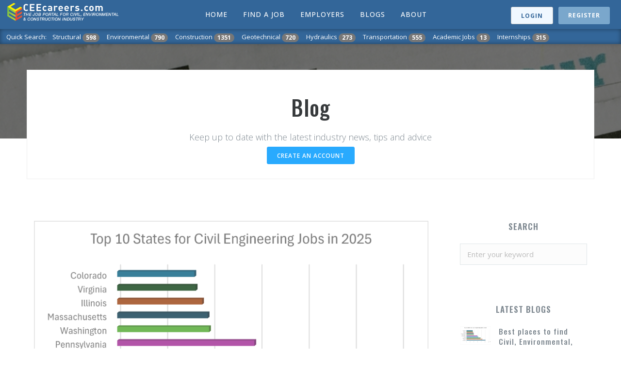

--- FILE ---
content_type: text/html; charset=UTF-8
request_url: https://www.ceecareers.com/blogs
body_size: 6485
content:
<!DOCTYPE html>
<html lang="en">
<head>
    <script async src='https://www.googletagmanager.com/gtag/js?id=UA-51827732-1'></script>
            <script>
              window.dataLayer = window.dataLayer || [];
              function gtag(){dataLayer.push(arguments);}
              gtag('js', new Date());
            
              gtag('config', 'UA-51827732-1');
            </script>

<link rel="icon" href="https://www.ceecareers.com/favicon.ico">
<meta charset="utf-8">

<title>Blogs - CEEcareers</title>
<meta name="description" content="In CEEcareers you can post Jobs in order for candidates to apply. If you are a candidate with a simple registration you can view and apply into thousands of jobs">
<meta property="og:title" content="Blogs" />
<meta property="og:description" content="CEEcareers" />
<meta property="og:url" content="https://www.ceecareers.com/blogs" />
<meta property="og:image" content="http://www.ceecareers.com/images/logo-square.gif" />

<meta name="twitter:card" content="summary" />
<meta name="twitter:title" content="Blogs" />

<title>
    CEEcareers
</title>

<meta charset="utf-8">
<meta http-equiv="X-UA-Compatible" content="IE=edge">
<meta name="viewport" content="width=device-width, initial-scale=1">
<meta name="description" content="Post a job position or create your online resume by TheJobs!">
<meta name="keywords" content="">



<!-- Styles -->
<link href="https://www.ceecareers.com/theJobs/css/app.min.css" rel="stylesheet">
<link href="https://www.ceecareers.com/theJobs/css/thejobs.css" rel="stylesheet">
<link href="https://www.ceecareers.com/theJobs/css/custom.css" rel="stylesheet">

<!-- Fonts -->
<link href='https://fonts.googleapis.com/css?family=Oswald:100,300,400,500,600,800%7COpen+Sans:300,400,500,600,700,800%7CMontserrat:400,700' rel='stylesheet' type='text/css'>

<!-- Favicons -->
<link rel="icon" href="https://www.ceecareers.com/favicon.ico">

<link rel="stylesheet"
      href="//cdn.datatables.net/1.10.9/css/jquery.dataTables.min.css"/>
<link rel="stylesheet"
      href="https://cdn.datatables.net/select/1.2.0/css/select.dataTables.min.css"/>
<link rel="stylesheet"
      href="//cdn.datatables.net/buttons/1.2.4/css/buttons.dataTables.min.css"/>
<link rel="stylesheet"
      href="https://cdnjs.cloudflare.com/ajax/libs/jquery-ui-timepicker-addon/1.4.5/jquery-ui-timepicker-addon.min.css"/>
<link rel="stylesheet"
      href="https://cdnjs.cloudflare.com/ajax/libs/bootstrap-datepicker/1.5.0/css/bootstrap-datepicker.standalone.min.css"/>

<link rel="stylesheet" href="https://www.ceecareers.com/vendor/chosen_v1.8.3/docsupport/prism.css">
<link rel="stylesheet" href="https://www.ceecareers.com/vendor/chosen_v1.8.3/chosen.css">

<link rel="stylesheet" href="https://www.ceecareers.com/vendor/owlCarousel2-2.3.4/css/owl.carousel.min.css">
<link rel="stylesheet" href="https://www.ceecareers.com/vendor/owlCarousel2-2.3.4/css/owl.theme.default.min.css">


    <style type="text/css">
    
        #contact-btn {
         color: white;
        }

        .container .row {
            margin-right: -15px;
            margin-left: -15px;
        }

        .container-fluid .row{
            margin-right: 0px;
            margin-left: 0px;
        }

        /* common scrollbar*/

        /* width */
        ::-webkit-scrollbar {
            width: 10px;
        }

        /* Track */
        ::-webkit-scrollbar-track {
            background: #f1f1f1;
        }

        /* Handle */
        ::-webkit-scrollbar-thumb {
            background: #888;
        }

        /* Handle on hover */
        ::-webkit-scrollbar-thumb:hover {
            background: #555;
        }

        .site-footer a.btn::after {
            display: none;
        }

        .grecaptcha-badge{
            display: none;
        }
    </style>
    
     
    <!-- Google tag (gtag.js) -->
    <script async src="https://www.googletagmanager.com/gtag/js?id=AW-774015405">
    </script>
    <script>
        window.dataLayer = window.dataLayer || [];
        function gtag(){dataLayer.push(arguments);}
        gtag('js', new Date());
        
        gtag('config', 'AW-774015405');
    </script>
    
    <!-- Event snippet for Page view conversion page -->
    <script>
        gtag('event', 'conversion', {'send_to': 'AW-774015405/p7CJCPK4uLQZEK2TivEC'});
    </script>

</head>

<body class="nav-on-header smart-nav">

<nav class="navbar" style="top: 0px;">
    <div class="container-fluid">

        <!-- Logo -->
        <div class="pull-left">
            <a class="navbar-toggle" href="#" data-toggle="offcanvas"><i class="ti-menu"></i></a>

            <div class="logo-wrapper">
                <a class="logo" href="https://www.ceecareers.com"><img src="https://www.ceecareers.com/images/logo.png" alt="logo"></a>
            </div>

        </div>
        <!-- END Logo -->

        <!-- User account -->

                <div class="pull-right user-login">
            <a class="btn btn-sm btn-primary" href="https://www.ceecareers.com/login">Login</a>
            <a class="btn btn-sm" style="background-color: #7aa7cc; color: white; border: none;" href="https://www.ceecareers.com/register">Register</a>
        </div>
        
        
        




        <!-- Navigation menu -->
        <ul class="nav-menu">
            <li>
                <a class="active" href="https://www.ceecareers.com">HOME</a>
            </li>
            <li>
                <a href="https://www.ceecareers.com/jobs">FIND A JOB</a>
                <ul>
                    <li><a href="https://www.ceecareers.com/why-use-ceecareers-to-find-jobs">WHY USE CEECAREERS TO FIND JOBS</a></li>
                </ul>
            </li>

            <li>
                <a href="https://www.ceecareers.com/employers">EMPLOYERS</a>
            </li>
            <li>
                <a href="https://www.ceecareers.com/blogs">BLOGS</a>
            </li>
            <li>
                <a href="https://www.ceecareers.com/about">ABOUT</a>
            </li>
            <li class="visible-xs">
                <a href="https://www.ceecareers.com/contact">Contact</a>
            </li>
        </ul>
    </div>

    <ul class="quick-links-bar">
        <li> <span class="hidden-sm text">Quick Search:</span> </li>

        <li>
            <a href="https://www.ceecareers.com/jobs/field-of-practice/structural"> <span class="hidden-sm text">Structural</span>
                <span class="badge">598</span>
            </a>
        </li>


        <li> 
            <a href="https://www.ceecareers.com/jobs/field-of-practice/environmental"> <span class="hidden-sm text">Environmental</span>
                <span class="badge">790
      </span>
            </a>
        </li>


        <li><a href="https://www.ceecareers.com/jobs/field-of-practice/construction"> <span class="hidden-sm text">Construction</span>
                <span class="badge">1351</span>
            </a>
        </li>


        <li><a href="https://www.ceecareers.com/jobs/field-of-practice/geotechnical"> <span class="hidden-sm text">Geotechnical</span>
                <span class="badge">720</span>
            </a>
        </li>


        <li><a href="https://www.ceecareers.com/jobs/field-of-practice/hydraulics"> <span class="hidden-sm text">Hydraulics</span>
                <span class="badge">273
      </span>
            </a>
        </li>


        <li><a href="https://www.ceecareers.com/jobs/field-of-practice/transportation"> <span class="hidden-sm text">Transportation</span>
                <span class="badge">555 </span>
            </a>
        </li>
        <li><a href="https://www.ceecareers.com/jobs/field-of-practice/academic">
                <span class="hidden-sm text">Academic Jobs </span>
                <span class="badge">13</span>
            </a>
        </li>
        <li><a href="https://www.ceecareers.com/jobs/field-of-practice/internships"> <span class="hidden-sm text"> Internships </span>
                <span class="badge">315</span>
            </a>
        </li>
    </ul>


</nav>
<header class="site-header size-lg text-center" style="background-image: https://www.ceecareers.com/theJobs/img//bg-banner1.js">

</header>

<div class="container-fluid " id="flash-messages-container" >
        </div>

      
    <header class="page-header bg-img size-lg" style="background-image: url('https://www.ceecareers.com/images/site/blog.jpg')">

        
            
        

      <div class="container no-shadow">
        <h1 class="text-center">Blog</h1>
        <p style="margin-bottom: 5px;" class="lead text-center">Keep up to date with the latest industry news, tips and advice</p>
                  <p class="text-center"><a href="https://www.ceecareers.com/register" class="btn btn-primary btn-sm">Create an account</a></p>
              </div>
    </header>

<body class="nav-on-header smart-nav">

 <main class="container blog-page">
   <div class="row">
      <div class="col-md-8 col-lg-9">

          
         
         
          <article class="post">

            <div class="post-media" align="center">
              <a href="https://www.ceecareers.com/blogs/best-places-to-find-civil-environmental-and-construction-jobs-in-the-us-in-2025"><img src= https://www.ceecareers.com/images/blog/48/1769006723-top_states_for_civilJobs.png alt="..."></a>
            </div>

            <header>
               <h2><a href="https://www.ceecareers.com/blogs/best-places-to-find-civil-environmental-and-construction-jobs-in-the-us-in-2025"> Best places to find Civil, Environmental, and Construction jobs in the US in 2025 </a></h2>
               <time><i class="fa fa-calendar"></i> 21/01/2026</time>
            </header>

            <div class="blog-content">
                        <p class="text-justify">Civil engineers play&amp;nbsp;a central role&amp;nbsp;in shaping and&amp;nbsp;maintaining&amp;nbsp;the built environment. From transportation networks and water systems to buildings and energy infrastructure, civil engineering&amp;nbsp;remains&amp;nbsp;a foundational discipline supporting economic activity and public safety across the United States.&amp;nbsp;
Using job posting data from&amp;nbsp;CEEcareers.com, covering&amp;nbsp;Civ...</p>
            </div>

            <p class="read-more">
               <a class="btn btn-primary btn-outline" href="https://www.ceecareers.com/blogs/best-places-to-find-civil-environmental-and-construction-jobs-in-the-us-in-2025">Continue reading</a>
            </p>
         </article>
         
          <article class="post">

            <div class="post-media" align="center">
              <a href="https://www.ceecareers.com/blogs/2025-geotechnical-engineering-job-employment-trends"><img src= https://www.ceecareers.com/images/blog/47/1769010468-all.png alt="..."></a>
            </div>

            <header>
               <h2><a href="https://www.ceecareers.com/blogs/2025-geotechnical-engineering-job-employment-trends"> 2025 Geotechnical Engineering Job Employment Trends </a></h2>
               <time><i class="fa fa-calendar"></i> 21/01/2026</time>
            </header>

            <div class="blog-content">
                        <p class="text-justify">Geotechnical engineering job postings in the United States during 2025 show clear patterns in required years of experience, reported salary levels, and geographic concentration. The following summary presents observed values from geotechnical job listings recorded during the year. 
Years of Experience 
Job postings are grouped into four experience categories. Positions requiring 4–7 years...</p>
            </div>

            <p class="read-more">
               <a class="btn btn-primary btn-outline" href="https://www.ceecareers.com/blogs/2025-geotechnical-engineering-job-employment-trends">Continue reading</a>
            </p>
         </article>
         
          <article class="post">

            <div class="post-media" align="center">
              <a href="https://www.ceecareers.com/blogs/top-us-places-to-work-in-transportation-engineering-in-2025"><img src= https://www.ceecareers.com/images/blog/46/1769003242-top_states_for_transJobs.png alt="..."></a>
            </div>

            <header>
               <h2><a href="https://www.ceecareers.com/blogs/top-us-places-to-work-in-transportation-engineering-in-2025"> Top US places to work in Transportation Engineering in 2025 </a></h2>
               <time><i class="fa fa-calendar"></i> 21/01/2026</time>
            </header>

            <div class="blog-content">
                        <p class="text-justify">Transportation engineering is a civil engineering discipline concerned with the planning, design, operation, and maintenance of transportation systems, including highways, railways, transit networks, and related infrastructure. Employment opportunities in this field vary by state and are influenced by transportation funding levels, infrastructure programs, and population and freight movement patte...</p>
            </div>

            <p class="read-more">
               <a class="btn btn-primary btn-outline" href="https://www.ceecareers.com/blogs/top-us-places-to-work-in-transportation-engineering-in-2025">Continue reading</a>
            </p>
         </article>
         
          <article class="post">

            <div class="post-media" align="center">
              <a href="https://www.ceecareers.com/blogs/top-us-states-for-environmental-engineering-jobs-in-2025"><img src= https://www.ceecareers.com/images/blog/45/1769003010-top_states_for_enviJobs.png alt="..."></a>
            </div>

            <header>
               <h2><a href="https://www.ceecareers.com/blogs/top-us-states-for-environmental-engineering-jobs-in-2025"> Top U.S. States for Environmental Engineering Jobs in 2025 </a></h2>
               <time><i class="fa fa-calendar"></i> 21/01/2026</time>
            </header>

            <div class="blog-content">
                        <p class="text-justify">Environmental engineering addresses challenges related to pollution control, water and wastewater treatment, waste management, and environmental protection. Employment opportunities in this field differ by region and reflect local regulatory frameworks, infrastructure needs, and environmental programs. Reviewing job posting data provides insight into where demand is most concentrated.&amp;nbsp;
This ...</p>
            </div>

            <p class="read-more">
               <a class="btn btn-primary btn-outline" href="https://www.ceecareers.com/blogs/top-us-states-for-environmental-engineering-jobs-in-2025">Continue reading</a>
            </p>
         </article>
         
          <article class="post">

            <div class="post-media" align="center">
              <a href="https://www.ceecareers.com/blogs/top-us-places-to-work-in-structural-engineering-in-2025"><img src= https://www.ceecareers.com/images/blog/44/1769002765-top_states_for_struJobs.png alt="..."></a>
            </div>

            <header>
               <h2><a href="https://www.ceecareers.com/blogs/top-us-places-to-work-in-structural-engineering-in-2025"> Top US places to work in Structural Engineering in 2025 </a></h2>
               <time><i class="fa fa-calendar"></i> 21/01/2026</time>
            </header>

            <div class="blog-content">
                        <p class="text-justify">Structural engineers are involved in the analysis and design of buildings, bridges, and other infrastructure systems. Demand for these professionals varies by region and is influenced by construction activity, infrastructure investment, and population growth. Examining where job postings are concentrated helps illustrate how demand is distributed across the United States.&amp;nbsp;
This analysis is b...</p>
            </div>

            <p class="read-more">
               <a class="btn btn-primary btn-outline" href="https://www.ceecareers.com/blogs/top-us-places-to-work-in-structural-engineering-in-2025">Continue reading</a>
            </p>
         </article>
         
         
            
               
               
            
         

             <nav class="text-center">
                 <nav>
        <ul class="pagination">
            
                            <li class="page-item disabled" aria-disabled="true" aria-label="&laquo; Previous">
                    <span class="page-link" aria-hidden="true">&lsaquo;</span>
                </li>
            
            
                            
                
                
                                                                                        <li class="page-item active" aria-current="page"><span class="page-link">1</span></li>
                                                                                                <li class="page-item"><a class="page-link" href="https://www.ceecareers.com/blogs?page=2">2</a></li>
                                                                                                <li class="page-item"><a class="page-link" href="https://www.ceecareers.com/blogs?page=3">3</a></li>
                                                                                                <li class="page-item"><a class="page-link" href="https://www.ceecareers.com/blogs?page=4">4</a></li>
                                                                                                <li class="page-item"><a class="page-link" href="https://www.ceecareers.com/blogs?page=5">5</a></li>
                                                                                                <li class="page-item"><a class="page-link" href="https://www.ceecareers.com/blogs?page=6">6</a></li>
                                                                                                <li class="page-item"><a class="page-link" href="https://www.ceecareers.com/blogs?page=7">7</a></li>
                                                                                                <li class="page-item"><a class="page-link" href="https://www.ceecareers.com/blogs?page=8">8</a></li>
                                                                                                <li class="page-item"><a class="page-link" href="https://www.ceecareers.com/blogs?page=9">9</a></li>
                                                                        
            
                            <li class="page-item">
                    <a class="page-link" href="https://www.ceecareers.com/blogs?page=2" rel="next" aria-label="Next &raquo;">&rsaquo;</a>
                </li>
                    </ul>
    </nav>


             </nav>

      </div>

       <div class="rightcolumn">
    <div class="col-md-4 col-lg-3">


        

        <div class="widget">
            <h6 class="widget-title">Search</h6>
            <div class="widget-body">
                <form method="get" action="https://www.ceecareers.com/blogs">
                    <input class="form-control" type="text" name="s" placeholder="Enter your keyword" value="">
                </form>
            </div>
        </div>



        <div class="widget widget_categories">
            <h6 class="widget-title">Latest Blogs</h6>
            <ul class="widget-body media-list">
                                    <li>
                        <div class="thumb"><a href="https://www.ceecareers.com/blogs/best-places-to-find-civil-environmental-and-construction-jobs-in-the-us-in-2025"><img src="https://www.ceecareers.com/images/blog/48/1769006723-top_states_for_civilJobs.png" alt="..."></a></div>
                        <div class="content">
                            <h5><a href="https://www.ceecareers.com/blogs/best-places-to-find-civil-environmental-and-construction-jobs-in-the-us-in-2025">Best places to find Civil, Environmental, and Construction jobs in the US in 2025</a></h5>
                            <time datetime="2026-01-21 14:45:23"></time>
                        </div>
                    </li>
                                    <li>
                        <div class="thumb"><a href="https://www.ceecareers.com/blogs/2025-geotechnical-engineering-job-employment-trends"><img src="https://www.ceecareers.com/images/blog/47/1769010468-all.png" alt="..."></a></div>
                        <div class="content">
                            <h5><a href="https://www.ceecareers.com/blogs/2025-geotechnical-engineering-job-employment-trends">2025 Geotechnical Engineering Job Employment Trends</a></h5>
                            <time datetime="2026-01-21 14:14:50"></time>
                        </div>
                    </li>
                                    <li>
                        <div class="thumb"><a href="https://www.ceecareers.com/blogs/top-us-places-to-work-in-transportation-engineering-in-2025"><img src="https://www.ceecareers.com/images/blog/46/1769003242-top_states_for_transJobs.png" alt="..."></a></div>
                        <div class="content">
                            <h5><a href="https://www.ceecareers.com/blogs/top-us-places-to-work-in-transportation-engineering-in-2025">Top US places to work in Transportation Engineering in 2025</a></h5>
                            <time datetime="2026-01-21 13:47:22"></time>
                        </div>
                    </li>
                            </ul>
        </div>
        <hr>
        <div class="widget widget_categories">
            <h6 class="widget-title">Latest Jobs</h6>
            <ul class="widget-body media-list">
                
                    <li class=" featured-box">

                                                    <h3 class="caption-box homepage-caption-box" style="position: inherit;width: 70px;font-size: 10px;float: right;">Featured</h3>
                        
                        <div class="thumb">
                            <a href="https://www.ceecareers.com/jobs/82545-manager-software-development">

                                                                    <img src="https://www.ceecareers.com/images/company/34/profilebentley-logo-black-2.jpg" alt="">
                                
                            </a>
                        </div>

                        <div class="content">
                            <h5><a href="https://www.ceecareers.com/jobs/82545-manager-software-development">Manager, Software Development</a></h5>
                                                            <small>Bentley Systems</small>
                            
                            <time datetime="2025-10-20 00:00:49"></time>
                        </div>

                    </li>

                
                    <li class=" ">

                        
                        <div class="thumb">
                            <a href="https://www.ceecareers.com/jobs/84957-accountant-ii">

                                                                    <img src="https://www.ceecareers.com/images/company/97/profile1.jpg" alt="">
                                
                            </a>
                        </div>

                        <div class="content">
                            <h5><a href="https://www.ceecareers.com/jobs/84957-accountant-ii">Accountant II</a></h5>
                                                            <small>Granite Construction</small>
                            
                            <time datetime="2026-01-22 15:15:11"></time>
                        </div>

                    </li>

                
                    <li class=" ">

                        
                        <div class="thumb">
                            <a href="https://www.ceecareers.com/jobs/84956-project-manager-i">

                                                                    <img src="https://www.ceecareers.com/images/company/97/profile1.jpg" alt="">
                                
                            </a>
                        </div>

                        <div class="content">
                            <h5><a href="https://www.ceecareers.com/jobs/84956-project-manager-i">Project Manager I</a></h5>
                                                            <small>Granite Construction</small>
                            
                            <time datetime="2026-01-22 15:14:32"></time>
                        </div>

                    </li>

                            </ul>
        </div>


        
        
        
        
        
        
        
        
    </div>
</div>
   </div>
</main>
<script defer src="https://static.cloudflareinsights.com/beacon.min.js/vcd15cbe7772f49c399c6a5babf22c1241717689176015" integrity="sha512-ZpsOmlRQV6y907TI0dKBHq9Md29nnaEIPlkf84rnaERnq6zvWvPUqr2ft8M1aS28oN72PdrCzSjY4U6VaAw1EQ==" data-cf-beacon='{"version":"2024.11.0","token":"4b6e6c17bb3c4c89816dae76fa5b35f1","r":1,"server_timing":{"name":{"cfCacheStatus":true,"cfEdge":true,"cfExtPri":true,"cfL4":true,"cfOrigin":true,"cfSpeedBrain":true},"location_startswith":null}}' crossorigin="anonymous"></script>
</body>


<footer class="site-footer">

    
    
        
            
                
                
            

            
                
                
                
                    
                
                
            

            
                
                
                    
                    
                    
                
            
        

        
    
    

    <!-- Bottom section -->
    <div class="container">
        <div class="row">
            <div class="col-md-8 col-sm-6 col-xs-12">
                <p class="copyright-text">Copyright © 2014 - 2026 CEEcareers.com. Powered by <a href="http://argo-e.com/">ARGO-E GROUP</a>. All rights reserved.</p>
                <p class="copyright-text" style="color: white; margin-top: 10px;">
                    <a href="https://www.ceecareers.com/terms" class="btn btn-primary btn-xs" style="margin-right: 3px; color: inherit">Terms &amp; Conditions</a>
                    <a href="https://www.ceecareers.com/privacy" class="btn btn-primary btn-xs" style="margin-right: 3px; color: inherit">Privacy Policy</a>
                    <a id="footer-employers" href="https://www.ceecareers.com/employers" class="btn btn-primary btn-xs" style="margin-right: 3px; color: inherit">Employers</a>
                    
                </p>
            </div>

            <div class="col-md-4 col-sm-6 col-xs-12">

                <div class="col-md-4 col-sm-6 col-xs-12 hidden-xs">
                    <a style="color:white;" id="contact-btn"  class="btn btn-primary btn-sm" href="https://www.ceecareers.com/contact">Contact</a>
                    </div>
                <ul class="social-icons">

                    
                    <li><a class="twitter" target="_blank" href="https://twitter.com/CEECareers"><i class="fa fa-twitter"></i></a></li>
                    <li><a class="facebook" target="_blank" href="https://www.facebook.com/ceecareers"><i class="fa fa-facebook"></i></a></li>
                    <li><a class="linkedin" target="_blank"  href="https://www.linkedin.com/company/ceecareers"><i class="fa fa-linkedin"></i></a></li>
                </ul>
            </div>
        </div>
    </div>
    <!-- END Bottom section -->

</footer>


<!-- Back to top button -->
<a id="scroll-up" href="#"><i class="ti-angle-up"></i></a>
<!-- END Back to top button -->


<script src="//code.jquery.com/jquery-1.11.3.min.js"></script>
<script src="//cdn.datatables.net/1.10.9/js/jquery.dataTables.min.js"></script>

    <script src="//cdnjs.cloudflare.com/ajax/libs/jszip/2.5.0/jszip.min.js"></script>
<script src="https://cdn.rawgit.com/bpampuch/pdfmake/0.1.18/build/pdfmake.min.js"></script>
<script src="https://cdn.rawgit.com/bpampuch/pdfmake/0.1.18/build/vfs_fonts.js"></script>
<script src="https://cdn.datatables.net/buttons/1.2.4/js/buttons.html5.min.js"></script>
<script src="https://cdn.datatables.net/buttons/1.2.4/js/buttons.print.min.js"></script>
<script src="https://cdn.datatables.net/buttons/1.2.4/js/buttons.colVis.min.js"></script>
<script src="https://cdn.datatables.net/select/1.2.0/js/dataTables.select.min.js"></script>
<script src="https://code.jquery.com/ui/1.11.3/jquery-ui.min.js"></script>

<script src="https://www.ceecareers.com/theJobs/js/app.min.js"></script>
<script src="https://www.ceecareers.com/theJobs/js/thejobs.js"></script>
<script src="https://www.ceecareers.com/theJobs/js/custom.js"></script>
<script>
    window._token = 'jsPaaIip1uQNY8DpNaAuVS0qQyJj48ParcxL4Kg1';
</script>

<script src="https://www.ceecareers.com/vendor/jsvalidation/js/jsvalidation.min.js" type="text/javascript"></script>

<script src="https://www.ceecareers.com/vendor/owlCarousel2-2.3.4/js/owl.carousel.min.js" type="text/javascript"></script>

<script src="https://www.ceecareers.com/vendor/hgoebl-mobile-detect/mobile-detect.js" type="text/javascript"></script>

<script src="https://www.ceecareers.com/vendor/chosen_v1.8.3/chosen.jquery.js" type="text/javascript"></script>
<script src="https://www.ceecareers.com/vendor/chosen_v1.8.3/docsupport/prism.js" type="text/javascript" charset="utf-8"></script>
<script src="https://www.ceecareers.com/vendor/speakingurl_v13.0.0/speakingurl.min.js" type="text/javascript" charset="utf-8"></script>
<script src="https://www.ceecareers.com/vendor/bootbox/bootbox.min.js" type="text/javascript" charset="utf-8"></script>
<script src="https://www.ceecareers.com/vendor/is/is.min.js" type="text/javascript"></script>

<script type="text/javascript">

    $(document).ready(function () {

        if(is.ie() && !is.ie(11)){
            $("#search-and-categories-container").append("<div class='alert alert-danger'>This website works better with Internet Explorer 11 or above.</div>")
            $(".content-wrapper").prepend("<div class='alert alert-danger'>This website works better with Internet Explorer 11 or above.</div>")
        }
        
        var config = {
            '.chosen-select': {width: "100%", search_contains: true},
            '.chosen-select-deselect': {allow_single_deselect: true},
            '.chosen-select-no-single': {disable_search_threshold: 10},
            '.chosen-select-no-results': {no_results_text: 'Oops, nothing found!'},
            '.chosen-select-width': {width: "100%"}
        }
        for (var selector in config) {
            $(selector).chosen(config[selector]);
        }

//    $('li.search-field input').css('width','200%');

        //Select stay open (from project chosen  github)
        $(".chosen-select-required").each(function () {
            var chosenSelect = $(this);

            chosenSelect.change(function () {
                var item = $(this);
                var id = item.attr("id");
                var chosenContainer = $('#' + id + '_chosen');

                chosenContainer.removeClass('has-error');
                $('#' + id + '-error').remove();
                chosenContainer.find('ul').css('border-color', '#3c763d');
                if (item.val() == null || item.val().length == 0){

                    chosenContainer.append('<span id="'+id+'-error" class="help-block error-help-block">This field is required.</span>');
                    chosenContainer.addClass('has-error');
                    chosenContainer.find('ul').css('border-color','#a94442');
                }
            });
        });


            //Select stay open (from project chosen  github)
            $(".chosen-select").each(function () {

                $chosen = $(this);

                $chosen.chosen();

                if ($(".chosen-select").length) {
                    var chosen = $chosen.data("chosen");
                    var _fn = chosen.result_select;
                    chosen.result_select = function (evt) {
                        evt["metaKey"] = true;
                        evt["ctrlKey"] = true;
                        chosen.result_highlight.addClass("result-selected");
                        return _fn.call(chosen, evt);
                    };
                }
            });
        });
    </script>

    <script>
        $(document).ready(function () {
            document.querySelectorAll(".item-block .btn").forEach(function(button) {
                button.addEventListener("click", function() {
                    gtag('event', 'click', {
                        event_category: button.innerText.trim(),
                        event_label: button.getAttribute('href')
                    });
                });
            });
        });
    </script>

<script>
    $('#flash-overlay-modal').modal();
    var md = new MobileDetect(window.navigator.userAgent);

    $(document).ready(function () {
        if (md && ( md.phone() || md.tablet() ) ){
            //lift footer buttons on mobile and tablet portrait
            if ((md.tablet() && window.innerWidth < 1024) || md.phone()){
                $('#footer-employers').css('margin-top', '10px');
                $('#footer-faq').css('margin-top', '10px');
            }
        }
    });
</script>

</body>
</html>


--- FILE ---
content_type: text/css
request_url: https://www.ceecareers.com/theJobs/css/thejobs.css
body_size: 11560
content:
/*
 * TheJobs v1.0.0 (http://shamsoft.net/thejobs)
 * Copyright 2016 ShaMSofT
 * Licensed under the Themeforest Standard Licenses
 */
.alert {
  border-radius: 2px;
}

.btn {
  height: 44px;
  line-height: 44px;
  font-size: 12px;
  font-weight: 600;
  text-transform: uppercase;
  letter-spacing: 1px;
  border-radius: 3px;
  padding: 0 30px;
  color: #fff;
  background-color: #eceeef;
  transition: .2s linear;
}

.btn:hover, .btn:focus, .btn:active, .btn:active:focus {
  color: #fff;
  background-color: #e4e7e8;
  border-color: transparent;
  box-shadow: none;
  outline: none !important;
}

.btn .fa,
.btn [class^="ti-"] {
  margin-right: 6px;
  font-size: 16px;
}

.btn-link {
  background-color: transparent;
  border: 0;
}

.btn-link:hover, .btn-link:focus, .btn-link:active, .btn-link:active:focus {
  background-color: transparent;
  text-decoration: none;
}

.btn-primary {
  background-color: #29aafe;
  border-color: #29aafe !important;
}

.btn-primary:hover, .btn-primary:focus, .btn-primary:active, .btn-primary:active:focus {
  color: #fff;
  background-color: #38b0fe;
}

.btn-success {
  background-color: #7ec855;
  border-color: #7ec855 !important;
}

.btn-success:hover, .btn-success:focus, .btn-success:active, .btn-success:active:focus {
  color: #fff;
  background-color: #87cc61;
}

.btn-info {
  background-color: #5bb7ed;
  border-color: #5bb7ed !important;
}

.btn-info:hover, .btn-info:focus, .btn-info:active, .btn-info:active:focus {
  color: #fff;
  background-color: #69bdef;
}

.btn-warning {
  background-color: #ebb35e;
  border-color: #ebb35e !important;
}

.btn-warning:hover, .btn-warning:focus, .btn-warning:active, .btn-warning:active:focus {
  color: #fff;
  background-color: #edb96c;
}

.btn-danger {
  background-color: #ef4d42;
  border-color: #ef4d42 !important;
}

.btn-danger:hover, .btn-danger:focus, .btn-danger:active, .btn-danger:active:focus {
  color: #fff;
  background-color: #f05a50;
}

.btn-black {
  background-color: #000000;
  border-color: #000000 !important;
}

.btn-black:hover, .btn-black:focus, .btn-black:active, .btn-black:active:focus {
  color: #fff;
  background-color: #080808;
}

.btn-gray {
  color: #818a91;
}

.btn-gray:hover, .btn-gray:focus, .btn-gray:active, .btn-gray:active:focus {
  color: #55595c;
}

.btn-white {
  background-color: #fff;
  color: #818a91;
  border-color: #fff;
  box-shadow: 0px 1px 2px 0px rgba(50, 50, 50, 0.15);
}

.btn-white:hover, .btn-white:focus, .btn-white:active, .btn-white:active:focus {
  color: #55595c;
  background-color: #fff;
  box-shadow: 0px 1px 2px 0px rgba(50, 50, 50, 0.15);
}

.btn-facebook {
  background-color: #3b5998;
  border-color: #3b5998 !important;
}

.btn-facebook:hover, .btn-facebook:focus, .btn-facebook:active, .btn-facebook:active:focus {
  color: #fff;
  background-color: #3f5fa3;
}

.btn-twitter {
  background-color: #00aced;
  border-color: #00aced !important;
}

.btn-twitter:hover, .btn-twitter:focus, .btn-twitter:active, .btn-twitter:active:focus {
  color: #fff;
  background-color: #00b7fc;
}

.btn-google {
  background-color: #dd4b39;
  border-color: #dd4b39 !important;
}

.btn-google:hover, .btn-google:focus, .btn-google:active, .btn-google:active:focus {
  color: #fff;
  background-color: #df5746;
}

.btn-xs {
  height: 24px;
  line-height: 24px;
  padding: 0 12px;
  font-size: 11px;
}

.btn-xs .fa,
.btn-xs [class^="ti-"] {
  font-size: 12px;
}

.btn-sm {
  height: 36px;
  line-height: 36px;
  padding: 0 20px;
}

.btn-sm .fa,
.btn-sm [class^="ti-"] {
  font-size: 14px;
}

.btn-lg {
  height: 52px;
  line-height: 52px;
  padding: 0 40px;
}

.btn-xl {
  height: 64px;
  line-height: 64px;
  padding: 0 50px;
  font-size: 14px;
}

.btn-xl .fa,
.btn-xl [class^="ti-"] {
  font-size: 18px;
}

.btn-round.btn {
  border-radius: 22px;
}

.btn-round.btn-xs {
  border-radius: 12px;
}

.btn-round.btn-sm {
  border-radius: 18px;
}

.btn-round.btn-lg {
  border-radius: 26px;
}

.btn-round.btn-xl {
  border-radius: 32px;
}

.btn-outline {
  background-color: transparent;
  border-width: 1px;
}

.btn-outline.btn-primary {
  color: #29aafe;
}

.btn-outline.btn-success {
  color: #7ec855;
}

.btn-outline.btn-info {
  color: #5bb7ed;
}

.btn-outline.btn-warning {
  color: #ebb35e;
}

.btn-outline.btn-danger {
  color: #ef4d42;
}

.btn-outline.btn-black {
  color: #000000;
}

.btn-outline.btn-white {
  color: #fff;
  border-color: #fff;
  box-shadow: none;
}

.btn-outline:hover, .btn-outline:focus, .btn-outline:active {
  color: #fff;
}

.btn-outline.btn-white:hover, .btn-outline.btn-white:focus, .btn-outline.btn-white:active {
  color: #55595c;
}

.btn-float {
  padding: 0;
  display: inline-block;
  width: 44px;
  text-align: center;
  border-radius: 100%;
}

.btn-float .fa,
.btn-float [class^="ti-"] {
  margin: 0;
  vertical-align: text-bottom;
}

.btn-float.btn-xs {
  width: 24px;
}

.btn-float.btn-sm {
  width: 36px;
}

.btn-float.btn-lg {
  width: 52px;
}

.btn-float.btn-lg .fa,
.btn-float.btn-lg [class^="ti-"] {
  font-size: 22px;
}

.btn-float.btn-xl {
  width: 64px;
}

.btn-float.btn-xl .fa,
.btn-float.btn-xl [class^="ti-"] {
  font-size: 26px;
}

.btn-navbar {
  display: inline-block;
  width: 32px;
  height: 32px;
  line-height: 32px;
  text-align: center;
  border-radius: 100%;
  font-size: 15px;
  margin-left: 5px;
  margin-right: 5px;
  vertical-align: middle;
  background-color: #eaeaf1;
  color: #abb3b9;
  transition: all .3s linear;
}

.btn-navbar:hover {
  color: #fff;
  background-color: #29aafe;
  transition: all .3s linear;
}

#scroll-up {
  position: fixed;
  bottom: 30px;
  right: 30px;
  display: inline-block;
  width: 40px;
  height: 40px;
  line-height: 40px;
  font-size: 22px;
  text-align: center;
  background-color: #29aafe;
  color: #fff;
  border-radius: 3px;
  opacity: 0;
  transition: .5s ease-in-out;
}

.body-scrolled #scroll-up {
  opacity: .6;
}

.body-scrolled #scroll-up:hover {
  opacity: 1;
  transition: .2s ease-in-out;
}

@media (max-width: 991px) {
  #scroll-up {
    right: 15px;
    bottom: 5px;
    width: 34px;
    height: 34px;
    line-height: 34px;
    font-size: 18px;
  }
}

.close-modal {
  position: fixed;
  right: 0;
  width: 40px;
  height: 40px;
  line-height: 40px;
  text-align: center;
  vertical-align: middle;
  cursor: pointer;
  z-index: 1;
  display: none;
}

@media (max-width: 991px) {
  .close-modal {
    display: block;
  }
}

::-webkit-input-placeholder {
  /* Chrome/Opera/Safari */
  color: #bbbbbb !important;
}

::-moz-placeholder {
  /* Firefox 19+ */
  color: #bbbbbb !important;
}

:-ms-input-placeholder {
  /* IE 10+ */
  color: #bbbbbb !important;
}

label {
  font-weight: 400;
  font-size: 14px;
  color: #818a91;
}

.form-control {
  background-color: #fcfcfc;
  color: #818a91;
  border-radius: 0;
  border-color: #dfe5e7;
  font-size: 15px;
  padding-left: 14px;
  padding-right: 14px;
  height: 44px;
  line-height: 44px;
  box-shadow: none;
  transition: border-color .2s linear, background-color .2s linear;
}

.form-control:focus, .form-control.focus {
  outline: 0;
  box-shadow: none;
  border-color: #b9c6cb;
  background-color: #f9f9f9;
}

.form-control[readonly]:focus, .form-control[disabled]:focus {
  background-color: #eee !important;
}

.help-block {
  color: #b7bdc1;
  font-size: 13px;
  line-height: 18px;
}

.btn-group.open .dropdown-toggle {
  box-shadow: none;
}

.open > .dropdown-toggle.btn-default,
.open > .dropdown-toggle.btn-default:focus {
  color: #818a91;
  border-color: #b9c6cb;
  background-color: #f9f9f9;
}

.input-group-addon {
  color: #9ca3a9;
  border-color: #dfe5e7;
  background-color: #eceeef;
  min-width: 40px;
}

.input-group .form-control:focus, .input-group .form-control.focus {
  border-color: #dfe5e7;
  background-color: #f7f7f7;
}

select.form-control:focus, select.form-control.focus {
  background-color: #fff;
}

textarea.form-control {
  line-height: 28px;
}

.input-sm {
  height: 36px;
  line-height: 36px;
  font-size: 14px;
}

.input-lg {
  height: 52px;
  line-height: 52px;
  font-size: 16px;
}

.input-group-sm .form-control,
.input-group-sm .input-group-addon,
.input-group-sm .input-group-btn > .btn {
  height: 36px;
  font-size: 14px;
  line-height: 36px;
  border-radius: 0px;
}

.input-group-sm .input-group-addon {
  padding-top: 0;
  padding-bottom: 0;
  height: 34px;
  line-height: 34px;
}

.input-group-lg .form-control,
.input-group-lg .input-group-addon,
.input-group-lg .input-group-btn > .btn {
  height: 52px;
  font-size: 16px;
  line-height: 52px;
  border-radius: 0px;
}

.input-group-lg .input-group-addon {
  padding-top: 0;
  padding-bottom: 0;
  height: 50px;
  line-height: 50px;
}

form .text-muted {
  margin-bottom: 0;
}

.highlighted-block {
  padding: 20px;
  background-color: #fafafa;
}

.upload-button {
  position: relative;
  overflow: hidden;
  display: inline-block;
}

.upload-button input[type="file"] {
  position: absolute;
  top: 0;
  left: 0;
  right: 0;
  bottom: 0;
  width: 100%;
  margin: 0;
  padding: 0;
  font-size: 0px;
  line-height: 44px;
  cursor: pointer;
  opacity: 0;
  z-index: 3;
}

.upload-button-block {
  display: block;
}

.upload-group input[type="file"] {
  position: absolute;
  top: 0;
  left: 0;
  right: 0;
  bottom: 0;
  width: 100%;
  margin: 0;
  padding: 0;
  font-size: 0px;
  line-height: 44px;
  cursor: pointer;
  opacity: 0;
  z-index: 3;
}

.checkbox,
.radio {
  padding-left: 20px;
}

.checkbox label,
.radio label {
  display: inline-block;
  vertical-align: middle;
  position: relative;
  padding-left: 8px;
}

.checkbox label::before,
.radio label::before {
  content: "";
  display: inline-block;
  position: absolute;
  width: 17px;
  height: 17px;
  top: 5px;
  left: 0;
  margin-left: -20px;
  border: 1px solid #dfe5e7;
  border-radius: 0;
  background-color: #fff;
  transition: border 0.15s ease-in-out, color 0.15s ease-in-out;
}

.checkbox label::after,
.radio label::after {
  display: inline-block;
  position: absolute;
  width: 16px;
  height: 16px;
  left: 0;
  top: 0;
  margin-left: -20px;
  padding-left: 3px;
  padding-top: 1px;
  font-size: 11px;
  color: #fcfcfc;
}

.checkbox label small,
.radio label small {
  padding-left: 5px;
  color: #bbbbbb;
}

.checkbox input[type="checkbox"],
.checkbox input[type="radio"] {
  opacity: 0;
  z-index: 1;
}

.checkbox input[type="checkbox"]:checked + label::after,
.checkbox input[type="radio"]:checked + label::after {
  font-family: 'FontAwesome';
  content: "\f00c";
  color: #fff;
}

.checkbox input[type="checkbox"]:checked + label::before,
.checkbox input[type="radio"]:checked + label::before {
  background-color: #29aafe;
  border-color: #29aafe;
}

.checkbox input[type="checkbox"]:disabled + label,
.checkbox input[type="radio"]:disabled + label {
  opacity: 0.65;
}

.checkbox input[type="checkbox"]:disabled + label::before,
.checkbox input[type="radio"]:disabled + label::before {
  cursor: not-allowed;
  opacity: 0.7;
}

.checkbox.checkbox-inline {
  margin-top: 0;
}

.radio label::before {
  border-radius: 50%;
  transition: border 0.15s ease-in-out;
}

.radio label::after {
  content: " ";
  width: 11px;
  height: 11px;
  left: 3px;
  top: 8px;
  padding-left: 0;
  padding-top: 0;
  border-radius: 50%;
  background-color: #fcfcfc;
  transform: scale(0, 0);
  transition: transform 0.1s cubic-bezier(0.8, -0.33, 0.2, 1.33);
}

.radio input[type="radio"] {
  opacity: 0;
  z-index: 1;
}

.radio input[type="radio"] + label::after {
  background-color: #29aafe;
}

.radio input[type="radio"]:checked + label::after {
  transform: scale(1, 1);
  background-color: #29aafe;
}

.radio input[type="radio"]:checked + label::before {
  border-color: #29aafe;
}

.radio input[type="radio"]:disabled + label {
  opacity: 0.65;
}

.radio input[type="radio"]:disabled + label::before {
  cursor: not-allowed;
  opacity: 0.7;
}

.radio.radio-inline {
  margin-top: 0;
}

.form-subscribe {
  max-width: 600px;
  margin: 0 auto;
}

.form-subscribe .form-control {
  background-color: rgba(255, 255, 255, 0.8);
  padding-left: 24px;
  padding-right: 24px;
  letter-spacing: 1px;
  border: none;
  border-top-left-radius: 36px;
  border-bottom-left-radius: 36px;
}

.form-subscribe .form-control:focus, .form-subscribe .form-control.focus {
  z-index: 2;
  background-color: rgba(255, 255, 255, 0.8);
}

.form-subscribe .btn {
  border-top-right-radius: 36px;
  border-bottom-right-radius: 36px;
}

.header-job-search {
  margin-top: 50px;
}

.header-job-search .input-keyword,
.header-job-search .input-location,
.header-job-search .btn-search {
  display: inline-block;
  float: left;
}

.header-job-search .input-keyword,
.header-job-search .input-location {
  position: relative;
  width: 40%;
}

.header-job-search .input-keyword::before,
.header-job-search .input-location::before {
  position: absolute;
  top: 0;
  left: 20px;
  font-family: 'themify';
  font-size: 28px;
  line-height: 70px;
  color: #b3c1c6;
  content: "\e610";
}

.header-job-search .input-location::before {
  content: "\e693";
}

.header-job-search .input-keyword .form-control {
  border-top-left-radius: 4px;
  border-bottom-left-radius: 4px;
  border-right: 1px solid #c2cdd1;
}

.header-job-search .btn-search {
  width: 20%;
}

.header-job-search .btn-search .btn {
  border-radius: 4px;
  border-top-left-radius: 0;
  border-bottom-left-radius: 0;
  font-size: 16px;
  text-transform: none;
  height: 70px;
  width: 100%;
}

.header-job-search .btn-search a {
  display: inline-block;
  margin-top: 10px;
  color: #fff;
  font-size: 13px;
  opacity: .8;
  transition: opacity .2s ease-in-out;
}

.header-job-search .btn-search a:hover {
  opacity: 1;
}

.header-job-search .form-control {
  border: none;
  padding-left: 60px;
  height: 70px;
  color: #55595c;
}

@media (max-width: 767px) {
  .header-job-search .input-keyword,
  .header-job-search .input-location,
  .header-job-search .btn-search {
    display: block;
    width: 100%;
    margin-bottom: 20px;
  }
  .header-job-search .input-keyword::before,
  .header-job-search .input-location::before {
    line-height: 50px;
    font-size: 22px;
  }
  .header-job-search .form-control,
  .header-job-search .btn-search .btn {
    height: 50px;
  }
}

.checkbox-switch {
  margin-bottom: 25px;
}

.checkbox-switch label {
  padding-left: 0;
  line-height: 22px;
  font-size: 15px;
}

.checkbox-switch .switchery {
  margin-right: 10px;
  margin-top: -5px;
}

.dropify-wrapper {
  border: 1px solid #eeeeee;
  padding: 15px;
}

.dropify-filename {
  visibility: hidden;
}

.dropify-wrapper.touch-fallback .dropify-clear {
  border: 1px solid #f27374;
  color: #f27374;
  border-radius: 2px;
  letter-spacing: 1px;
  bottom: 15px;
}

.dropify-wrapper.touch-fallback .dropify-clear:hover {
  color: #fff;
  background-color: #f27374;
}

.dropify-wrapper.touch-fallback .dropify-preview .dropify-infos .dropify-infos-inner p {
  color: #818a91;
  font-weight: 400;
}

.dropify-wrapper.touch-fallback .dropify-preview .dropify-render img {
  margin: 0 auto;
  float: none;
}

@media (max-width: 767px) {
  .input-group {
    margin-bottom: 10px;
  }
  .header-job-search {
    margin-top: 0;
  }
}

.pagination {
  margin-top: 30px;
  box-shadow: 0px 1px 2px 0px rgba(50, 50, 50, 0.15);
}

.pagination > li > a,
.pagination > li > span {
  padding: 9px 15px;
  font-size: 15px;
  color: #7e8890;
  background-color: #fff;
  border: none;
  margin: 0;
  transition: .15s linear;
}

.pagination > li > a:hover, .pagination > li > a:focus,
.pagination > li > span:hover,
.pagination > li > span:focus {
  color: #fff;
  background-color: #29aafe;
}

.pagination > .active > a,
.pagination > .active > a:hover,
.pagination > .active > a:focus {
  background-color: #29aafe;
}

.pagination.no-shadow {
  box-shadow: none;
}

.pager {
  text-transform: uppercase;
  font-weight: 600;
  font-size: 14px;
  letter-spacing: 1px;
  margin-top: 30px;
}

.pager li > a,
.pager li > span {
  color: #7e8890;
  border: 0;
  padding: 6px 20px;
  border-radius: 5px;
  box-shadow: 0px 1px 2px 0px rgba(50, 50, 50, 0.15);
  transition: .2s linear;
}

.pager li > a:hover, .pager li > a:focus,
.pager li > span:hover,
.pager li > span:focus {
  color: #fff;
  background-color: #29aafe;
}

.pager .previous [class^="ti-"],
.pager .previous .fa {
  margin-right: 12px;
}

.pager .next [class^="ti-"],
.pager .next .fa {
  margin-left: 12px;
}

.spinner {
  margin: 30px auto 0;
  width: 70px;
  text-align: center;
}

.spinner > span {
  width: 12px;
  height: 12px;
  background-color: #29aafe;
  border-radius: 100%;
  display: inline-block;
  -webkit-animation: sk-bouncedelay 1.4s infinite ease-in-out both;
  animation: sk-bouncedelay 1.4s infinite ease-in-out both;
}

.spinner .dot1 {
  -webkit-animation-delay: -0.32s;
  animation-delay: -0.32s;
}

.spinner .dot2 {
  -webkit-animation-delay: -0.16s;
  animation-delay: -0.16s;
}

@-webkit-keyframes sk-bouncedelay {
  0%, 80%, 100% {
    -webkit-transform: scale(0);
  }
  40% {
    -webkit-transform: scale(1);
  }
}

@keyframes sk-bouncedelay {
  0%, 80%, 100% {
    -webkit-transform: scale(0);
    transform: scale(0);
  }
  40% {
    -webkit-transform: scale(1);
    transform: scale(1);
  }
}

.progress {
  height: 6px;
  background-color: #c1e6ff;
  border-radius: 0;
  box-shadow: none;
  overflow: visible;
  margin-top: 5px;
  opacity: .8;
}

.progress-bar {
  position: relative;
  background-color: #29aafe;
  box-shadow: none;
}

.progress-bar::before {
  content: '';
  position: absolute;
  z-index: 1;
  top: -2px;
  right: -5px;
  width: 10px;
  height: 10px;
  border-radius: 100%;
  background-color: #29aafe;
}

.progress-bar::after {
  content: '';
  position: absolute;
  top: -7px;
  right: -10px;
  width: 20px;
  height: 20px;
  border-radius: 100%;
  background-color: rgba(41, 170, 254, 0.4);
}

body {
  font-family: "Open Sans", sans-serif;
  font-size: 16px;
  line-height: 28px;
  color: #7e8890;
}

body.bg-alt {
  background-color: #fafafa;
}

::selection {
  background: #4db8fe;
  color: #fff;
}

::-moz-selection {
  background: #4db8fe;
  color: #fff;
}

p.lead {
  font-size: 18px;
  line-height: 30px;
}

a,
a:focus,
a:hover {
  color: #29aafe;
  text-decoration: none;
  transition: color .3s linear;
  outline: 0;
}

hr {
  margin-top: 40px;
  margin-bottom: 40px;
}

hr.size-sm {
  margin-top: 20px;
  margin-bottom: 20px;
}

ol,
ul {
  line-height: 28px;
}

h1, h2, h3, h4, h5, h6 {
  font-family: Oswald, sans-serif;
  letter-spacing: 1px;
  margin: 16px 0;
  line-height: 1.4;
}

h1.font-alt, h2.font-alt, h3.font-alt, h4.font-alt, h5.font-alt, h6.font-alt {
  font-family: "Open Sans", sans-serif;
}

h1 a, h2 a, h3 a, h4 a, h5 a, h6 a {
  color: #7e8890;
}

h1 a:focus,
h1 a:hover, h2 a:focus,
h2 a:hover, h3 a:focus,
h3 a:hover, h4 a:focus,
h4 a:hover, h5 a:focus,
h5 a:hover, h6 a:focus,
h6 a:hover {
  color: #29aafe;
}

h1 small,
h1 .small, h2 small,
h2 .small, h3 small,
h3 .small, h4 small,
h4 .small, h5 small,
h5 .small, h6 small,
h6 .small {
  font-weight: 300;
}

h1 {
  font-size: 44px;
}

h2 {
  font-size: 37px;
}

h3 {
  font-size: 32px;
}

h4 {
  font-size: 25px;
}

h5 {
  font-size: 20px;
}

h6 {
  font-size: 17px;
}

mark,
.highlight {
  background-color: #fefcc1;
}

blockquote {
  font-family: Georgia, Verdana, Raleway, Serif;
  font-style: italic;
  font-size: 18px;
  color: #818a91;
  line-height: 30px;
}

blockquote footer {
  color: #bbbbbb;
}

.small {
  line-height: 22px;
}

.text-muted {
  color: #bbbbbb;
}

img {
  max-width: 100%;
}

iframe {
  border: none;
}

dl {
  margin-bottom: 0;
  font-size: 14px;
}

dl::after {
  content: '';
  display: table;
  clear: both;
}

dl dt,
dl dd {
  float: left;
  display: inline-block;
  padding: 12px 0;
  color: #818a91;
}

dl dt {
  width: 50%;
  font-weight: 600;
  text-align: right;
  padding-right: 16px;
}

dl dd {
  width: 50%;
  padding-left: 16px;
}

dl.icon-holder dt {
  width: 9%;
  text-align: left;
  padding: 4px 0;
  font-size: 16px;
  line-height: 25px;
}

dl.icon-holder dd {
  width: 91%;
  line-height: 25px;
  padding: 4px 10px;
}

@media (max-width: 991px) {
  h1 {
    font-size: 40px;
  }
  h2 {
    font-size: 34px;
  }
  h3 {
    font-size: 29px;
  }
  h4 {
    font-size: 23px;
  }
  h5 {
    font-size: 19px;
  }
  h6 {
    font-size: 17px;
  }
}

@media (max-width: 767px) {
  body {
    font-size: 15px;
  }
  h1 {
    font-size: 32px;
  }
  h2 {
    font-size: 28px;
  }
  h3 {
    font-size: 25px;
  }
  h4 {
    font-size: 21px;
  }
  h5 {
    font-size: 18px;
  }
  h6 {
    font-size: 16px;
  }
}

.category-grid a {
  display: inline-block;
  float: left;
  width: 31%;
  padding: 30px 20px;
  margin-right: 3.5%;
  margin-bottom: 3.5%;
  text-align: center;
  border: 1px solid #eeeeee;
  color: #7e8890;
  background-color: #fff;
  transition: .3s ease-in-out;
}

.category-grid a:nth-child(3n+3) {
  margin-right: 0;
}

.category-grid a:hover {
  color: #fff;
  background-color: #29aafe;
  border-color: #29aafe;
  box-shadow: 0 5px 65px 0 rgba(0, 0, 0, 0.15);
}

.category-grid i {
  font-size: 40px;
  color: #29aafe;
  background-color: #fff;
  border-radius: 100%;
  display: inline-block;
  width: 80px;
  height: 80px;
  line-height: 80px;
  text-align: center;
  margin-bottom: 10px;
}

.category-grid h6 {
  position: relative;
  color: #55595c;
  font-size: 21px;
  margin-bottom: 40px;
  transition: .1s ease-in-out;
}

.category-grid h6::after {
  position: absolute;
  content: '';
  bottom: -20px;
  left: 50%;
  margin-left: -15px;
  width: 30px;
  height: 2px;
  border-radius: 2px;
  background-color: #c8d0d7;
}

.category-grid p {
  color: #96a2b2;
  font-size: 14px;
  line-height: 24px;
}

.category-grid a:hover h6,
.category-grid a:hover p {
  color: #fff;
}

.category-grid a:hover i {
  color: #29aafe;
  background-color: #fff;
}

.category-grid a:hover h6::after {
  background-color: #fff;
}

@media (max-width: 991px) {
  .category-grid a {
    width: 48%;
    margin-bottom: 4%;
    margin-right: 0;
  }
  .category-grid a:nth-child(odd) {
    margin-right: 4%;
  }
}

@media (max-width: 480px) {
  .category-grid a {
    width: 100%;
    margin-bottom: 5%;
    margin-right: 0;
  }
}

/*------------------------------------
- Counter
------------------------------------*/
.counter {
  text-align: center;
  padding-top: 24px;
  padding-bottom: 24px;
}

.counter i {
  display: block;
  font-size: 48px;
  color: #373a3c;
}

.counter p {
  position: relative;
  font-size: 36px;
  margin: 32px 0 52px;
  color: #373a3c;
  font-family: Oswald, sans-serif;
  letter-spacing: 3px;
}

.counter p::after {
  content: '';
  position: absolute;
  bottom: -30px;
  left: 50%;
  width: 30px;
  margin-left: -15px;
  height: 2px;
  background-color: #373a3c;
  border-radius: 2px;
}

.counter h6 {
  font-weight: 400;
  font-size: 18px;
  color: #7e8890;
}

.counter.color-alt i,
.counter.color-alt p,
.counter.color-alt h6 {
  color: #fff;
}

.counter.color-alt p::after {
  background-color: #fff;
}

@media (max-width: 767px) {
  .counter i {
    font-size: 36px;
  }
  .counter p {
    font-size: 24px;
  }
  .counter h6 {
    font-size: 14px;
  }
}

.faq-items {
  list-style: none;
  padding-left: 0;
  margin: 30px 0;
}

.faq-items li {
  display: block;
  margin-bottom: 48px;
}

.faq-items h4,
.faq-items h5 {
  color: #29aafe;
}

.faq-items p {
  color: #949ca3;
  font-size: 15px;
  margin-top: 0;
}

#faq-search {
  widows: 100%;
  max-width: 600px;
  margin: 0 auto;
  margin-top: 30px;
  position: relative;
}

#faq-search .form-control {
  height: 70px;
  border-radius: 35px;
  font-family: Oswald, sans-serif;
  font-size: 18px;
  padding-left: 60px;
  letter-spacing: 1px;
  color: #55595c;
}

#faq-search .ti-search {
  position: absolute;
  left: 20px;
  font-size: 26px;
  line-height: 70px;
  color: #b3c1c6;
}

.tag-list {
  margin-top: 30px;
}

.tag-list span {
  background-color: #f8f9fb;
  color: #aeaeae;
  padding: 2px 6px;
  margin-right: 8px;
  margin-bottom: 4px;
  font-size: 12px;
  line-height: 20px;
  white-space: nowrap;
  display: inline-block;
}

.bootstrap-tagsinput {
  background-color: #fff;
  display: inline-block;
  color: #555;
  vertical-align: middle;
  border-radius: 4px;
  max-width: 100%;
  width: 100%;
  line-height: 22px;
  cursor: text;
}

.bootstrap-tagsinput input {
  border: 1px solid #dfe5e7;
  box-shadow: none;
  outline: none;
  background-color: #fcfcfc;
  color: #aeaeae;
  padding: 5px 6px;
  width: auto;
  max-width: inherit;
  font-size: 14px;
}

.bootstrap-tagsinput.form-control input::-moz-placeholder,
.bootstrap-tagsinput.form-control input:-ms-input-placeholder,
.bootstrap-tagsinput.form-control input::-webkit-input-placeholder {
  color: #7e8890;
  opacity: 1;
}

.bootstrap-tagsinput .tag {
  display: inline-block;
  padding: 2px 6px;
  margin-right: 8px;
  margin-bottom: 8px;
  font-size: 13px;
  font-weight: 400;
  line-height: 20px;
  background-color: #f8f9fb;
  color: #aeaeae;
}

.bootstrap-tagsinput .tag [data-role="remove"] {
  margin-left: 8px;
  cursor: pointer;
  transition: .3s ease-in-out;
}

.bootstrap-tagsinput .tag [data-role="remove"]:after {
  content: "x";
  padding: 0px 2px;
  font-size: 14px;
}

.bootstrap-tagsinput .tag [data-role="remove"]:hover {
  color: #ef4d42;
}

.features {
  list-style: none;
  margin: 24px 0;
  padding: 0;
  text-align: center;
}

.features::after {
  content: '';
  display: block;
  clear: both;
}

.features li {
  display: inline-block;
  float: left;
  width: 30%;
  margin-right: 4%;
  margin-bottom: 3%;
}

.features li:nth-child(3n+3) {
  margin-right: 0;
}

.features .icon {
  display: inline-block;
  width: 92px;
  height: 92px;
  line-height: 92px;
  margin-bottom: 16px;
  text-align: center;
  font-size: 72px;
  border-radius: 100%;
  color: #29aafe;
  transition: all .3s ease;
}

.features h5 {
  font-family: Montserrat, sans-serif;
  font-size: 18px;
  letter-spacing: 2px;
  text-transform: uppercase;
  margin-top: 10px;
}

.features .btn {
  margin-top: 24px;
}

.features.text-center li {
  text-align: center;
}

.features.icon-sided {
  text-align: left;
}

.features.icon-sided .icon {
  float: left;
  width: 40px;
  height: 30px;
  line-height: 30px;
  margin-top: 8px;
  font-size: 25px;
}

.features.icon-sided h5,
.features.icon-sided p {
  margin-left: 50px;
}

.features.icon-sided.icon-round .icon {
  font-size: 18px;
}

.features.icon-image .icon {
  width: 100%;
  height: auto;
  border-radius: 0;
  margin-bottom: 32px;
  line-height: 36px;
}

.features.icon-image .icon img {
  max-width: 100%;
}

.features.cols-2 li {
  width: 42.5%;
  margin-right: 0;
}

.features.cols-2 li:nth-child(odd) {
  margin-right: 4%;
}

.features.cols-1 li {
  width: 100%;
  margin-right: 0;
}

@media (max-width: 767px) {
  .features li {
    width: 100%;
    margin-right: 0;
  }
}

.site-footer {
  background-color: #26272b;
  padding: 45px 0 20px;
  font-size: 14px;
  line-height: 24px;
  color: #bbbbbb;
}

.site-footer hr {
  border-top-color: #bbbbbb;
  opacity: .1;
}

.site-footer hr.small {
  margin: 20px 0;
}

.site-footer h6 {
  color: #fff;
  font-size: 15px;
  text-transform: uppercase;
  margin-top: 0;
  letter-spacing: 2px;
}

.site-footer a {
  position: relative;
  color: #bbbbbb;
}

.site-footer a::after {
  content: '';
  position: absolute;
  left: 0;
  right: 0;
  height: 2px;
  bottom: -2px;
  border-bottom: 1px solid #bbbbbb;
}

.site-footer a:hover {
  color: #fff;
}

.footer-links {
  padding-left: 0;
  list-style: none;
}

.footer-links li {
  display: block;
}

.footer-links a {
  color: #bbbbbb;
}

.footer-links a:hover, .footer-links a:focus, .footer-links a:active {
  color: #fff;
}

.footer-links a::after {
  display: none;
}

.footer-links.inline li {
  display: inline-block;
}

.site-footer .social-icons {
  text-align: right;
}

.site-footer .social-icons a {
  width: 40px;
  height: 40px;
  line-height: 40px;
  margin-left: 6px;
  margin-right: 0;
  border-radius: 100%;
  background-color: #33353d;
}

.site-footer .social-icons a::after {
  display: none;
}

.copyright-text {
  margin: 0;
}

@media (max-width: 991px) {
  .site-footer [class^="col-"] {
    margin-bottom: 30px;
  }
}

@media (max-width: 767px) {
  .site-footer {
    padding-bottom: 0;
  }
  .site-footer .social-icons,
  .site-footer .copyright-text {
    text-align: center;
  }
}

.site-header {
  position: relative;
  background-size: cover;
  background-attachment: fixed;
  background-repeat: no-repeat;
  padding: 120px 0;
  color: #fff;
  z-index: 0;
  color: #fff;
}

.site-header::before {
  position: absolute;
  content: "";
  top: 0;
  left: 0;
  right: 0;
  bottom: 0;
  z-index: -1;
  background-color: rgba(0, 24, 40, 0.55);
}

.site-header.bg-repeat {
  background-size: none;
  background-repeat: repeat;
}

.site-header.size-sm {
  padding: 60px 0;
}

.site-header.size-lg {
  padding: 180px 0;
}

.site-header.size-full {
  height: 100vh;
}

.site-header.size-full .container,
.site-header.size-full .container-fluid {
  position: relative;
  top: 30%;
  transform: translateY(-50%);
}

.site-header h1 {
  font-family: Montserrat, sans-serif;
  font-weight: 700;
  font-size: 64px;
  line-height: 76px;
  margin-bottom: 24px;
  letter-spacing: 2px;
}

.site-header h4,
.site-header h3 {
  letter-spacing: 1px;
  line-height: 36px;
}

.site-header mark {
  color: rgba(92, 190, 254, 0.8);
  background-color: transparent;
  font-weight: bold;
}

@media (max-width: 991px) {
  .site-header h1 {
    font-size: 48px;
    line-height: 50px;
    margin-bottom: 20px;
  }
  .site-header h4,
  .site-header h3 {
    line-height: 32px;
    font-size: 21px;
  }
  .site-header h5 {
    line-height: 28px;
    font-size: 18px;
  }
}

@media (max-width: 767px) {
  .site-header {
    background-attachment: initial !important;
    padding: 60px 0;
  }
  .site-header.size-sm {
    padding: 30px 0;
  }
  .site-header.size-lg {
    padding: 90px 0;
  }
  .site-header h1 {
    font-size: 28px;
    line-height: 40px;
    margin-bottom: 16px;
  }
  .site-header h4,
  .site-header h3 {
    line-height: 25px;
    font-size: 17px;
  }
  .site-header h5 {
    line-height: 22px;
    font-size: 16px;
  }
}

.page-header {
  position: relative;
  z-index: 1;
  background-attachment: fixed;
  background-size: cover;
  background-repeat: no-repeat;
  background-color: rgba(41, 170, 254, 0.8);
  margin: 0;
  padding: 0;
  margin-bottom: 120px;
  padding-top: 100px;
  border: none;
}

.page-header.bg-repeat {
  background-repeat: repeat;
  background-size: auto;
}

.page-header.bg-img::before {
  position: absolute;
  content: "";
  top: 0;
  left: 0;
  right: 0;
  bottom: 0;
  z-index: -1;
  background-color: rgba(0, 0, 0, 0.55);
}

.page-header.overlay-light::before {
  background-color: rgba(0, 0, 0, 0.35);
}

.page-header.bg-alt {
  background-color: #fafafa;
}

.page-header.size-lg {
  padding-top: 200px;
}

.page-header.size-xl {
  padding-top: 400px;
}

.page-header.title-only {
  text-align: center;
  margin-bottom: 0;
}

.page-header.title-only h1 {
  display: inline-block;
  margin: 100px 0 150px;
  padding: 20px 40px;
  color: #fff;
  border: 1px solid #fff;
}

.page-header .container {
  position: relative;
  z-index: 1;
  background-color: #fff;
  padding: 30px 30px 20px;
  box-shadow: 0 5px 25px 0 rgba(0, 0, 0, 0.07);
  transform: translateY(84px);
}

.page-header .container.no-shadow {
  border: 1px solid #eeeeee;
  box-shadow: none;
}

.page-header .container.no-shadow h1 {
  color: #373a3c;
}

.page-header .container.page-name {
  background-color: transparent;
  padding-left: 15px;
  padding-right: 15px;
  box-shadow: none;
  transform: none;
  color: #fff;
  padding-top: 60px;
}

.page-header .header-detail .logo {
  float: left;
  width: 92px;
  margin-right: 30px;
}

.page-header .header-detail .hgroup {
  display: inline-block;
}

.page-header .header-detail h1 {
  font-size: 40px;
  margin-top: 0;
  margin-bottom: 8px;
}

.page-header .header-detail h3 {
  font-family: "Open Sans", sans-serif;
  font-size: 20px;
  letter-spacing: 0;
  margin: 0;
}

.page-header .header-detail time {
  float: right;
  font-size: 13px;
  color: #96a2b2;
  line-height: 92px;
}

.page-header .header-detail hr {
  margin-top: 20px;
  margin-bottom: 20px;
}

.page-header .header-detail .hr-lg {
  margin-top: 40px;
  margin-bottom: 40px;
}

.page-header .button-group {
  background-color: #fafafa;
  margin: -20px -30px;
  margin-top: 20px;
  padding: 20px 30px;
}

.page-header .button-group::after {
  display: table;
  content: '';
  clear: both;
}

.page-header .button-group .social-icons {
  float: left;
}

.page-header .button-group .action-buttons {
  float: right;
  line-height: 12px;
}

.page-header .button-group .btn,
.page-header .button-group .upload-button {
  margin-left: 8px;
}

@media (max-width: 991px) {
  .page-header.size-lg {
    padding-top: 100px;
  }
}

@media (max-width: 767px) {
  .page-header .container {
    padding-left: 15px;
    padding-right: 15px;
  }
  .page-header .header-detail .hgroup {
    display: block;
  }
  .page-header .header-detail h1 {
    margin-top: 30px;
    font-size: 30px;
  }
  .page-header .header-detail .logo {
    margin-right: 0;
    display: block;
    margin-left: auto;
    margin-right: auto;
    float: none;
  }
  .page-header .header-detail time {
    display: block;
    float: none;
    text-align: center;
  }
  .page-header .button-group .social-icons {
    float: none;
    text-align: center;
    margin-bottom: 30px;
  }
  .page-header .button-group .action-buttons {
    float: none;
    text-align: center;
  }
  .page-header .button-group .action-buttons .btn {
    margin-bottom: 5px;
    margin-top: 5px;
  }
  .page-header .header-detail h1,
  .page-header .header-detail h3,
  .page-header .tag-list {
    text-align: center;
  }
}

.details {
  list-style: none;
  padding: 0;
  margin: 20px 0;
}

.details li {
  display: block;
  line-height: 34px;
  font-size: 14px;
  color: #7e8890;
}

.details li a {
  color: #7e8890;
  transition: .2s linear;
}

.details li a:hover {
  color: #29aafe;
}

.details .fa,
.details [class^="ti-"] {
  font-size: 17px;
  display: inline-block;
  width: 26px;
  color: #96a2b2;
}

.details.cols-2 li, .details.cols-3 li {
  display: inline-block;
  width: 50%;
  float: left;
}

.details.cols-2::after, .details.cols-3::after {
  content: '';
  display: table;
  clear: both;
}

.details.cols-3 li {
  width: 33.333333%;
}

@media (max-width: 991px) {
  .details.cols-3 li {
    width: 50%;
  }
}

@media (max-width: 767px) {
  .details.cols-2 li,
  .details.cols-3 li {
    width: 100%;
  }
}

.timeline {
  position: relative;
  list-style: none;
  padding-left: 40px;
  margin: 0;
}

.timeline::before {
  content: '';
  position: absolute;
  top: 0;
  left: 0;
  bottom: 0;
  width: 4px;
  border-radius: 2px;
  background-color: #eceeef;
}

.timeline li {
  position: relative;
  margin-bottom: 40px;
  padding-bottom: 30px;
  border-bottom: 1px solid #eeeeee;
  color: #aeaeae;
}

.timeline li::before {
  content: '';
  position: absolute;
  top: 5px;
  left: -42px;
  display: inline-block;
  width: 8px;
  height: 8px;
  border-radius: 100%;
  background-color: #29aafe;
}

.timeline li:last-child {
  border-bottom: none;
}

.timeline h6 {
  color: #96a2b2;
  font-family: Montserrat, sans-serif;
  font-size: 14px;
  margin-bottom: 4px;
}

.timeline h5 {
  font-family: "Open Sans", sans-serif;
  font-size: 16px;
  color: #96a2b2;
}

.timeline h4 {
  font-family: "Open Sans", sans-serif;
  font-weight: 600;
  margin-top: 0;
}

.timeline h4 small {
  color: #818a91;
  letter-spacing: 0;
  font-weight: 400;
}

.timeline h4 small::before {
  content: '\2014 \00A0';
  margin-left: 20px;
}

.timeline h4 a {
  color: #7e8890;
}

.timeline h4 a:hover {
  color: #29aafe;
}

.skills {
  list-style: none;
  padding: 0;
  margin: 20px 0;
}

.skills::after {
  content: '';
  display: table;
  clear: both;
}

.skills li {
  display: inlin-block;
  float: left;
  font-size: 14px;
  margin-bottom: 20px;
  width: 45%;
  margin-right: 10%;
}

.skills li:nth-child(even) {
  margin-right: 0;
}

.skill-value {
  float: right;
  font-family: Montserrat, sans-serif;
}

.skill-name {
  font-family: Montserrat, sans-serif;
}

@media (max-width: 767px) {
  .skills li {
    width: 100%;
    margin-right: 0;
  }
}

.item-block {
  display: block;
  margin-top: 30px;
  background-color: #fff;
  border: 1px solid #eeeeee;
  box-shadow: 0 1px 2px 0 rgba(0, 0, 0, 0.05);
  transition: box-shadow .5s, background-color 0.5s;
}

.item-block:hover {
  box-shadow: 0 3px 15px 0 rgba(0, 0, 0, 0.1);
}

.item-block.item-block-flat {
  box-shadow: none;
  border: none;
}

.item-block.item-block-flat:hover {
  background-color: #fafafa;
}

.item-block.item-block-flat header {
  border-bottom: none;
}

.item-block header {
  padding: 20px 30px;
  border-bottom: 1px solid #f6f6f6;
}

.item-block header img {
  width: 64px;
  margin-right: 30px;
  float: left;
}

.item-block header .resume-avatar {
  max-height: 64px;
  width: auto;
}

.item-block header .hgroup {
  display: inline-block;
}

.item-block header h4, .item-block header h5, .item-block header h6 {
  font-family: "Open Sans", sans-serif;
  font-weight: 300;
  margin: 0;
}

.item-block header h4 a:hover, .item-block header h5 a:hover, .item-block header h6 a:hover {
  color: #29aafe;
}

.item-block header h4 {
  color: #000;
}

.item-block header h4 a {
  color: #373a3c;
}

.item-block header h5 {
  font-size: 17px;
  margin-top: 6px;
  color: #96a2b2;
}

.item-block header h5 a {
  color: #96a2b2;
}

.item-block header .time,
.item-block header time,
.item-block header .open-position {
  display: inline-block;
  float: right;
  color: #96a2b2;
  font-size: 12px;
  letter-spacing: 0;
  line-height: 64px;
  text-align: right;
}

.item-block header .open-position {
  font-size: 13px;
  font-style: italic;
}

.item-block header .label {
  display: inline-block;
  text-transform: uppercase;
  letter-spacing: 1px;
  font-size: 11px;
  font-weight: 400;
  border-radius: 0;
  padding: 4px 6px;
  margin-top: 6px;
  margin-left: 16px;
  opacity: .85;
}

.item-block header .location,
.item-block header .rate {
  display: block;
  color: #96a2b2;
  line-height: 35px;
}

.item-block header .location::before,
.item-block header .rate::before {
  content: "\f041";
  font-family: FontAwesome;
  padding-right: 10px;
}

.item-block header .rate {
  line-height: 25px;
  margin-top: 6px;
  font-size: 14px;
}

.item-block header .rate::before {
  content: "\f0d6";
}

.item-block header .header-meta {
  float: right;
  text-align: right;
}

.item-block header .header-meta time,
.item-block header .header-meta .time {
  line-height: 25px;
  margin-top: 6px;
}

.item-block header small {
  color: #818a91;
  letter-spacing: 0;
}

.item-block header small::before {
  content: '\2014 \00A0';
  margin-left: 10px;
}

.item-block header .action-btn {
  float: right;
  line-height: 66px;
  opacity: 0;
  transition: opacity .3s ease-in-out;
}

.item-block .item-body {
  padding: 20px 30px;
  color: #a2a1a1;
}

.item-block .item-body p:last-of-type {
  margin-bottom: 0;
}

.item-block .item-body .tag-list {
  margin-top: 15px;
}

.item-block footer {
  background-color: #fdfdfd;
  padding: 14px 30px;
  line-height: 22px;
}

.item-block footer::after {
  content: '';
  display: table;
  clear: both;
}

.item-block footer .status {
  display: inline-block;
  font-size: 13px;
  line-height: 22px;
  color: #96a2b2;
  margin-bottom: 0;
  float: left;
}

.item-block footer .status .fa,
.item-block footer .status [class^="ti-"] {
  font-size: 16px;
  padding-right: 8px;
}

.item-block footer .action-btn {
  float: right;
  opacity: 0;
  transition: opacity .3s ease-in-out;
}

.item-block footer .details {
  margin: 0;
}

.item-block .item-form {
  position: relative;
  padding: 40px 30px 20px;
}

.item-block .item-form .btn-remove {
  position: absolute;
  top: -12px;
  right: -10px;
}

.item-block:hover .action-btn {
  opacity: 1;
}

.duplicateable-content {
  display: none;
}

.item-blocks-connected .item-block {
  margin-top: 0;
  border-color: #fff;
  border-left-width: 3px;
  box-shadow: none;
}

.item-blocks-connected .item-block:hover {
  box-shadow: none;
  border-color: #29aafe;
  transition: border .1s linear;
}

.item-blocks-connected .item-block header h4 {
  font-size: 20px;
  line-height: 35px;
}

.item-blocks-condensed .item-block {
  margin-top: 10px;
}

@media (max-width: 991px) {
  .item-block {
    margin-top: 20px;
  }
  .item-block header,
  .item-block footer,
  .item-block .item-body,
  .item-block .item-form {
    padding-left: 20px;
    padding-right: 20px;
  }
  .item-block header img {
    margin-right: 25px;
    width: 56px;
  }
  .item-block header .time,
  .item-block header time,
  .item-block header .open-position {
    line-height: 56px;
  }
  .item-blocks-connected .item-block header h4,
  .item-block header h4,
  .item-block header .location,
  .item-block header .rate {
    line-height: 27px;
  }
  .item-block header .resume-avatar {
    max-height: 56px;
  }
  .item-block .action-btn {
    opacity: 1 !important;
  }
}

@media (max-width: 767px) {
  .item-block header {
    text-align: center;
  }
  .item-block header img {
    float: none;
    margin-right: 0;
    margin-bottom: 20px;
  }
  .item-block header .header-meta,
  .item-block header .time,
  .item-block header time,
  .item-block header .open-position {
    display: block;
    float: none;
    text-align: center;
    margin-top: 10px;
  }
  .item-block header .hgroup {
    display: block !important;
  }
  .item-block header h4 {
    font-size: 18px !important;
  }
  .item-block header .action-btn {
    display: block;
    float: none;
    line-height: 25px;
    margin-top: 20px;
  }
  .item-block footer .details {
    text-align: center;
  }
  .item-block footer .status,
  .item-block footer .action-btn {
    display: block;
    float: none;
    text-align: center;
  }
  .item-block footer .status {
    margin-bottom: 15px;
  }
  .item-blocks-connected .item-block {
    margin-top: 20px;
    background-color: #fff;
    border: 1px solid #eeeeee;
    box-shadow: 0 1px 2px 0 rgba(0, 0, 0, 0.05);
    transition: .3s ease-in-out;
  }
  .item-blocks-connected .item-block:hover {
    box-shadow: 0 3px 15px 0 rgba(0, 0, 0, 0.1);
  }
}

.navbar {
  width: 100%;
  background-color: #fff;
  z-index: 11;
  margin-bottom: 0;
  border: 0;
  border-radius: 0;
  box-shadow: 0px 0px 6px 0px rgba(0, 0, 0, 0.15);
  transition: top 0s ease-in-out, left .2s ease-out, right .2s ease-out;
}

.navbar .logo-wrapper {
  display: inline-block;
}

.navbar .logo,
.navbar .logo-alt {
  display: inline-block;
}

.navbar .logo img,
.navbar .logo-alt img {
  height: 60px;
}

.navbar .logo-alt {
  display: none;
}

.navbar ul {
  list-style: none;
  padding-left: 0;
  margin-bottom: 0;
}

.navbar ul li:hover > ul {
  top: 100%;
  opacity: 1;
  visibility: visible;
}

.navbar-toggle {
  display: none;
  float: left;
  border: 0;
  line-height: 40px;
  padding: 10px;
  margin-top: 0;
  margin-bottom: 0;
  margin-right: 20px;
  color: #9da7ad;
  font-size: 21px;
}

.nav-menu {
  display: block;
  text-align: center;
}

.nav-menu > li {
  position: relative;
  display: inline-block;
  padding: 0 2px;
}

.nav-menu > li:hover > a {
  color: #29aafe;
}

.nav-menu a {
  display: inline-block;
  font-size: 14px;
  font-weight: 500;
  letter-spacing: 1px;
  padding: 0 12px;
  line-height: 60px;
  color: #7e8890;
  transition: color .2s linear;
}

.nav-menu a:hover, .nav-menu a:focus, .nav-menu a.active {
  color: #29aafe;
  text-decoration: none;
}

.nav-menu strong {
  font-weight: 700;
}

.nav-menu ul {
  position: absolute;
  top: 120%;
  left: 0;
  z-index: 2;
  background-color: #fff;
  text-align: left;
  padding: 8px;
  opacity: 0;
  visibility: hidden;
  box-shadow: 0px 1px 2px 0px rgba(50, 50, 50, 0.15);
  transition: opacity .4s ease-in-out, top .2s ease-in-out;
}

.nav-menu ul::before {
  content: '';
  position: absolute;
  top: -4px;
  left: 30px;
  width: 0;
  height: 0;
  border-left: 4px solid transparent;
  border-right: 4px solid transparent;
  border-bottom: 4px solid #fff;
}

.nav-menu ul li a {
  font-family: "Open Sans", sans-serif;
  text-transform: none;
  letter-spacing: 1px;
  line-height: 32px;
  padding-top: 3px;
  padding-bottom: 3px;
  white-space: nowrap;
  display: block;
  min-width: 150px;
  font-weight: 500;
  font-size: 13px;
  color: #7e8890;
  border-bottom: 1px solid #f8f9fa;
}

.nav-menu ul li:last-child a {
  border-bottom: 0;
}

.nav-menu ul a.active {
  border-top: none;
}

.user-account {
  position: relative;
  display: inline-block;
  margin-left: 10px;
}

.user-account:hover .dropdown-menu {
  top: 100%;
  opacity: 1;
  visibility: visible;
}

.user-account .dropdown-toggle {
  line-height: 60px;
  display: inline-block;
}

.user-account .dropdown-toggle img {
  width: 38px;
  height: 38px;
  border-radius: 100%;
}

.user-account .dropdown-toggle h6 {
  display: inline-block;
  color: #fff;
  padding-left: 10px;
}

.user-account .dropdown-menu {
  padding: 8px;
  border: none;
  top: 120%;
  right: -15px;
  display: block;
  opacity: 0;
  visibility: hidden;
  margin-top: 0;
  border-radius: 0;
  box-shadow: 0px 1px 2px 0px rgba(50, 50, 50, 0.15);
  transition: opacity .4s ease-in-out, top .2s ease-in-out;
}

.user-account .dropdown-menu::before {
  content: '';
  position: absolute;
  top: -4px;
  right: 31px;
  width: 0;
  height: 0;
  border-left: 4px solid transparent;
  border-right: 4px solid transparent;
  border-bottom: 4px solid #fff;
}

.user-account .dropdown-menu li > a {
  line-height: 28px;
  white-space: nowrap;
  display: block;
  font-family: "Open Sans", sans-serif;
  font-weight: 500;
  font-size: 13px;
  letter-spacing: 1px;
  padding: 3px 8px;
  border-bottom: 1px solid #f8f9fa;
  color: #7e8890;
  transition: color .2s linear;
}

.user-account .dropdown-menu li > a:hover, .user-account .dropdown-menu li > a.active {
  background-color: #fff;
  color: #29aafe;
}

.user-account .dropdown-menu li:last-child > a {
  border-bottom: 0;
}

.user-login {
  line-height: 60px;
  font-size: 13px;
  color: #eee;
}

.user-login a {
  color: #fff;
  opacity: .6;
  transition: opacity .3s ease-in-out;
}

.user-login a:hover {
  color: #fff;
  opacity: 1;
}

.user-login .btn {
  margin-right: 8px;
  color: #fff;
  opacity: 1;
}

.user-login .btn:hover {
  color: #fff;
}

.nav-on-header .navbar {
  position: absolute;
  margin-top: 20px;
  background-color: transparent;
  box-shadow: none;
}

.nav-on-header .navbar .navbar-toggle,
.nav-on-header .navbar .nav-menu a {
  color: #fff;
  font-weight: 500;
  opacity: .6;
  transition: opacity .3s ease-in-out;
}

.nav-on-header .navbar .navbar-toggle:hover, .nav-on-header .navbar .navbar-toggle:focus, .nav-on-header .navbar .navbar-toggle.active,
.nav-on-header .navbar .nav-menu a:hover,
.nav-on-header .navbar .nav-menu a:focus,
.nav-on-header .navbar .nav-menu a.active {
  color: #fff;
  opacity: 1;
}

.nav-on-header .navbar .nav-menu ul li a {
  color: #7e8890;
  font-weight: 500;
  opacity: 1;
}

.nav-on-header .navbar .nav-menu ul li a:hover, .nav-on-header .navbar .nav-menu ul li a:focus, .nav-on-header .navbar .nav-menu ul li a.active {
  color: #29aafe;
  opacity: 1;
}

.nav-on-header .navbar .nav-menu > li:hover > a {
  color: #fff;
  opacity: 1;
}

.nav-on-header .navbar .logo {
  display: none;
}

.nav-on-header .navbar .logo-alt {
  display: inline-block;
}

.sticky-nav.body-scrolled .navbar,
.smart-nav .navbar {
  position: fixed;
  /*top: -70px;*/
  left: 0;
  right: 0;
  z-index: 11;
  margin-top: 0;
  background-color: #fff;
  box-shadow: 0 0 6px 2px rgba(0, 0, 0, 0.1);
  transition: top .3s ease-in-out, left .2s ease-out, right .2s ease-out;
}

.sticky-nav.body-scrolled .navbar .navbar-toggle,
.sticky-nav.body-scrolled .navbar .nav-menu a,
.smart-nav .navbar .navbar-toggle,
.smart-nav .navbar .nav-menu a {
  color: #9da7ad;
  font-weight: 500;
  opacity: 1;
}

.sticky-nav.body-scrolled .navbar .navbar-toggle:hover, .sticky-nav.body-scrolled .navbar .navbar-toggle:focus, .sticky-nav.body-scrolled .navbar .navbar-toggle.active,
.sticky-nav.body-scrolled .navbar .nav-menu a:hover,
.sticky-nav.body-scrolled .navbar .nav-menu a:focus,
.sticky-nav.body-scrolled .navbar .nav-menu a.active,
.smart-nav .navbar .navbar-toggle:hover,
.smart-nav .navbar .navbar-toggle:focus,
.smart-nav .navbar .navbar-toggle.active,
.smart-nav .navbar .nav-menu a:hover,
.smart-nav .navbar .nav-menu a:focus,
.smart-nav .navbar .nav-menu a.active {
  color: #29aafe;
}

.sticky-nav.body-scrolled .navbar .nav-menu > li:hover > a,
.smart-nav .navbar .nav-menu > li:hover > a {
  color: #29aafe;
}

.sticky-nav.body-scrolled .navbar .logo,
.smart-nav .navbar .logo {
  display: inline-block;
}

.sticky-nav.body-scrolled .navbar .logo-alt,
.smart-nav .navbar .logo-alt {
  display: none;
}

.sticky-nav.body-scrolled .navbar .user-login,
.smart-nav .navbar .user-login {
  color: #7e8890;
}

.sticky-nav.body-scrolled .navbar .user-login a:not(.btn),
.smart-nav .navbar .user-login a:not(.btn) {
  color: #29aafe;
}

.sticky-nav.body-scrolled .navbar {
  top: 0;
}

.offcanvas-show .navbar-toggle {
  color: #29aafe;
}

.offcanvas-backdrop {
  position: fixed;
  top: 0;
  left: 0;
  right: 0;
  bottom: 0;
  z-index: 98;
  background-color: rgba(0, 0, 0, 0.5);
}

@media (max-width: 991px) {
  html,
  body {
    overflow-x: hidden;
  }
  .navbar .nav-menu {
    position: fixed;
    left: -80%;
    top: 0;
    bottom: 0;
    z-index: 99;
    width: 80%;
    max-width: 300px;
    height: 100%;
    overflow-y: auto;
    background-color: #fff;
    margin-left: 0;
    padding: 24px 16px;
    transition: left .5s;
  }
  .navbar .nav-menu a {
    line-height: 50px !important;
  }
  .navbar .nav-menu a.active {
    border-top: 0;
  }
  .navbar .nav-menu > li {
    display: block;
    border-bottom: 1px solid #eceeef;
  }
  .navbar .nav-menu > li:last-child {
    border-bottom: 0;
  }
  .navbar .nav-menu > li > a {
    color: #373a3c !important;
    opacity: 1 !important;
  }
  .navbar .nav-menu > li > a.active {
    color: #29aafe !important;
  }
  .navbar .nav-menu ul {
    visibility: visible;
    opacity: 1;
    position: static;
    border-top: 0;
  }
  .navbar .nav-menu ul li a {
    border-bottom: 0;
    line-height: 40px !important;
  }
  .offcanvas-show {
    /*
    > main,
    .site-footer {
      left: 80%;
    }

    .navbar .pull-left {
      position: fixed;
      left: 80% !important;
      right: -80% !important;
      transition: .2s ease-out;
    }

    .navbar .pull-right {
      display: none;
    }

    .site-footer {
      position: relative;
    }
*/
  }
  .offcanvas-show .navbar .nav-menu {
    left: 0;
    box-shadow: 8px 0px 10px 0px rgba(0, 0, 0, 0.05);
  }
  .navbar {
    transition: .5s;
  }
  .navbar .nav-menu {
    text-align: left;
  }
  .navbar .nav-menu > li > a {
    font-weight: 600 !important;
  }
  .navbar .nav-menu ul {
    box-shadow: none;
  }
  .navbar .navbar-toggle {
    display: inline-block;
  }
  .nav-on-header .navbar {
    margin-top: 0;
  }
}

@media (max-width: 767px) {
  .navbar .logo img,
  .navbar .logo-alt img {
    height: 40px;
    margin-top: 10px;
  }
  .user-login .btn {
    line-height: 26px;
    height: 28px;
    padding-left: 12px;
    padding-right: 12px;
    font-size: 11px;
  }
}

@media (max-width: 480px) {
  .navbar .container,
  .navbar .container-fluid {
    padding-left: 5px;
  }
  .user-account {
    margin: 0;
  }
}

.pricing {
  list-style: none;
  padding-left: 0;
}

.pricing li {
  background-color: #fff;
  padding: 30px 20px;
  float: left;
  width: 31%;
  margin-right: 3.5%;
  text-align: center;
  border: 1px solid #eeeeee;
  transition: .3s ease-in-out;
}

.pricing li:hover {
  box-shadow: 0 3px 15px 0 rgba(0, 0, 0, 0.1);
}

.pricing li:nth-child(3n+3) {
  margin-right: 0;
}

.pricing li h6 {
  font-family: "Open Sans", sans-serif;
  text-transform: uppercase;
  color: #96a2b2;
  font-weight: bold;
  font-size: 14px;
}

.pricing li .price {
  font-family: Oswald, sans-serif;
  font-weight: bold;
  font-size: 75px;
  line-height: 75px;
  color: #000;
  padding: 10px 0;
}

.pricing li .price span {
  display: block;
  font-family: Montserrat, sans-serif;
  font-size: 12px;
  font-weight: 400;
  line-height: 25px;
  color: #96a2b2;
}

.pricing li .price sup {
  font-size: 28px;
  vertical-align: super;
}

.pricing li hr {
  margin-top: 20px;
  margin-bottom: 30px;
}

.pricing li strong {
  color: #55595c;
}

.pricing.cols-4 li {
  width: 23.5%;
  margin-right: 2%;
}

.pricing.cols-4 li:nth-child(4n+4) {
  margin-right: 0;
}

@media (max-width: 991px) {
  .pricing {
    margin: 0 auto;
    max-width: 400px;
  }
  .pricing li {
    display: block;
    width: 100% !important;
    margin-right: 0 !important;
    margin-bottom: 30px;
  }
}

section {
  position: relative;
  padding: 96px 0;
  background-size: cover;
  background-attachment: fixed;
  background-repeat: no-repeat;
  background-color: #ffffff;
}

section.bg-alt {
  background-color: #fafafa;
}

section.bg-img {
  border-bottom: none;
  color: #fff;
  z-index: 0;
}

section.bg-img::before {
  position: absolute;
  content: "";
  top: 0;
  left: 0;
  right: 0;
  bottom: 0;
  z-index: -1;
  background-color: rgba(0, 0, 0, 0.65);
}

section.bg-img h2,
section.bg-img h3 {
  color: #fff;
}

section.bg-repeat {
  background-repeat: repeat;
  background-size: auto;
}

section .bg-video {
  position: absolute;
  top: 50%;
  left: 50%;
  min-width: 100%;
  min-height: 100%;
  width: auto;
  height: auto;
  z-index: -100;
  transform: translate(-50% -50%);
  overflow: hidden;
}

.section-header {
  text-align: center;
  margin-bottom: 72px;
}

.section-header span {
  color: #c8d0d7;
  font-family: Montserrat, sans-serif;
  font-size: 12px;
  letter-spacing: 2px;
  text-transform: uppercase;
}

.section-header h2,
.section-header h3 {
  position: relative;
  margin-bottom: 48px;
  color: #55595c;
  text-transform: capitalize;
}

.section-header h2::after,
.section-header h3::after {
  position: absolute;
  left: 50%;
  margin-left: -24px;
  bottom: -26px;
  width: 48px;
  height: 2px;
  background-color: #29aafe;
  content: "";
}

.section-header span ~ h2,
.section-header span ~ h3 {
  margin-top: 12px;
}

.section-header p {
  font-size: 18px;
}

.section-header.text-left {
  text-align: left;
}

.section-header.text-left h2::after,
.section-header.text-left h3::after {
  left: 0;
  margin-left: 0;
}

.section-header.text-right {
  text-align: right;
}

.section-header.text-right h2::after,
.section-header.text-right h3::after {
  left: 100%;
  margin-left: -48px;
}

.bg-dark,
.bg-dark-light,
.bg-dark-lighter,
.bg-dark-lightest,
.bg-blue,
.bg-red,
.bg-orange,
.bg-green,
.bg-purple {
  color: #eeeeee;
}

.bg-dark h1, .bg-dark h2, .bg-dark h3, .bg-dark h4, .bg-dark h5, .bg-dark h6,
.bg-dark-light h1,
.bg-dark-light h2,
.bg-dark-light h3,
.bg-dark-light h4,
.bg-dark-light h5,
.bg-dark-light h6,
.bg-dark-lighter h1,
.bg-dark-lighter h2,
.bg-dark-lighter h3,
.bg-dark-lighter h4,
.bg-dark-lighter h5,
.bg-dark-lighter h6,
.bg-dark-lightest h1,
.bg-dark-lightest h2,
.bg-dark-lightest h3,
.bg-dark-lightest h4,
.bg-dark-lightest h5,
.bg-dark-lightest h6,
.bg-blue h1,
.bg-blue h2,
.bg-blue h3,
.bg-blue h4,
.bg-blue h5,
.bg-blue h6,
.bg-red h1,
.bg-red h2,
.bg-red h3,
.bg-red h4,
.bg-red h5,
.bg-red h6,
.bg-orange h1,
.bg-orange h2,
.bg-orange h3,
.bg-orange h4,
.bg-orange h5,
.bg-orange h6,
.bg-green h1,
.bg-green h2,
.bg-green h3,
.bg-green h4,
.bg-green h5,
.bg-green h6,
.bg-purple h1,
.bg-purple h2,
.bg-purple h3,
.bg-purple h4,
.bg-purple h5,
.bg-purple h6 {
  color: #eeeeee;
}

.bg-dark hr {
  border-top-color: #2b353d;
}

.bg-dark-light hr {
  border-top-color: #4a4b55;
}

.bg-dark-lighter hr {
  border-top-color: #5e6068;
}

.bg-dark-lightest hr {
  border-top-color: #828284;
}

.bg-gray hr {
  border-top-color: white;
}

.bg-gray-light hr {
  border-top-color: white;
}

.bg-gray-lighter hr {
  border-top-color: white;
}

.bg-blue hr {
  border-top-color: #b3d7ed;
}

.bg-red hr {
  border-top-color: #fd9e9e;
}

.bg-orange hr {
  border-top-color: #fea693;
}

.bg-green hr {
  border-top-color: #88e1b4;
}

.bg-purple hr {
  border-top-color: #bfbaf5;
}

.overlay-black::before,
.overlay-white::before {
  position: absolute;
  content: "";
  top: 0;
  left: 0;
  right: 0;
  bottom: 0;
  z-index: -1;
}

.overlay-black::before {
  background-color: rgba(0, 0, 0, 0.6);
}

.overlay-black.overlay-intense::before {
  background-color: rgba(0, 0, 0, 0.85);
}

.overlay-black.overlay-pale::before {
  background-color: rgba(0, 0, 0, 0.4);
}

.overlay-white::before {
  background-color: rgba(255, 255, 255, 0.6);
}

.overlay-white.overlay-intense::before {
  background-color: rgba(255, 255, 255, 0.85);
}

.overlay-white.overlay-pale::before {
  background-color: rgba(255, 255, 255, 0.4);
}

.overlay-black, .overlay-black p, .overlay-black h1, .overlay-black h2, .overlay-black h3, .overlay-black h4, .overlay-black h5, .overlay-black h6 {
  color: #eeeeee;
}

.overlay-black hr {
  border-top-color: #46474d;
}

section.border-bottom {
  border-bottom: 1px solid #eeeeee;
}

section.no-border-bottom {
  border-bottom: none;
}

section.section-sm {
  padding-top: 48px;
  padding-bottom: 48px;
}

section.section-lg {
  padding-top: 164px;
  padding-bottom: 164px;
}

section.no-overlay::before {
  display: none;
}

@media (max-width: 991px) {
  .section-header p {
    font-size: 16px;
  }
}

@media (max-width: 767px) {
  section {
    background-attachment: initial !important;
    padding: 72px 0;
  }
  .section-sm {
    padding-top: 32px;
    padding-bottom: 32px;
  }
  .section-lg {
    padding-top: 128px;
    padding-bottom: 128px;
  }
}

.social-icons {
  padding-left: 0;
  margin-bottom: 0;
  list-style: none;
}

.social-icons li {
  display: inline-block;
  margin-bottom: 4px;
}

.social-icons li.title {
  margin-right: 15px;
  text-transform: uppercase;
  color: #96a2b2;
  font-weight: 700;
  font-size: 13px;
}

.social-icons a {
  background-color: #eceeef;
  color: #818a91;
  font-size: 16px;
  display: inline-block;
  line-height: 44px;
  width: 44px;
  height: 44px;
  text-align: center;
  margin-right: 8px;
  border-radius: 100%;
  transition: all .2s linear;
}

.social-icons a:hover, .social-icons a:focus, .social-icons a:active {
  color: #fff;
  background-color: #29aafe;
}

.social-icons.size-sm a {
  line-height: 34px;
  height: 34px;
  width: 34px;
  font-size: 14px;
}

.social-icons a.facebook:hover {
  background-color: #3b5998;
}

.social-icons a.rss:hover {
  background-color: #f26522;
}

.social-icons a.google-plus:hover {
  background-color: #dd4b39;
}

.social-icons a.twitter:hover {
  background-color: #00aced;
}

.social-icons a.linkedin:hover {
  background-color: #007bb6;
}

.social-icons a.git:hover {
  background-color: #666666;
}

.social-icons a.tumblr:hover {
  background-color: #32506d;
}

.social-icons a.vimeo:hover {
  background-color: #aad450;
}

.social-icons a.youtube:hover {
  background-color: #bb0000;
}

.social-icons a.flickr:hover {
  background-color: #ff0084;
}

.social-icons a.pinterest:hover {
  background-color: #cc2127;
}

.social-icons a.reddit:hover {
  background-color: #ff4500;
}

.social-icons a.dribbble:hover {
  background-color: #ea4c89;
}

.social-icons a.skype:hover {
  background-color: #00aff0;
}

.social-icons a.instagram:hover {
  background-color: #517fa4;
}

.social-icons a.lastfm:hover {
  background-color: #c3000d;
}

.social-icons a.behance:hover {
  background-color: #1769ff;
}

@media (max-width: 767px) {
  .social-icons li.title {
    display: block;
    margin-right: 0;
    font-weight: 600;
  }
}

.login-page {
  background-color: #e5e7ed;
}

.login-page main {
  width: 100%;
  max-width: 460px;
  margin: 8% auto 5%;
}

.login-block {
  background-color: #fff;
  padding: 60px;
  box-shadow: 0 3px 50px 0 rgba(0, 0, 0, 0.1);
  text-align: center;
  border-radius: 5px;
}

.login-block h1,
.login-block h6 {
  font-family: "Open Sans", sans-serif;
  color: #96a2b2;
  letter-spacing: 1px;
}

.login-block h1 {
  font-size: 22px;
  margin-bottom: 60px;
  margin-top: 40px;
}

.login-block h6 {
  font-size: 11px;
  text-transform: uppercase;
  margin-top: 0;
}

.login-block .form-group {
  margin-top: 15px;
  margin-bottom: 15px;
}

.login-block .form-control,
.login-block .form-control:focus,
.login-block .input-group-addon,
.login-block .input-group-addon:focus {
  background-color: transparent;
  border: none;
}

.login-block .form-control {
  font-size: 17px;
}

.login-block input:-webkit-autofill {
  -webkit-box-shadow: 0 0 0px 1000px white inset;
  -webkit-text-fill-color: #818a91;
  transition: none;
}

.login-block .input-group-addon {
  color: #29aafe;
  font-size: 19px;
  opacity: .5;
}

.login-block .btn-block {
  margin-top: 30px;
}

.login-block .hr-xs {
  margin-top: 5px;
  margin-bottom: 5px;
}

.login-footer {
  margin-top: 60px;
  opacity: .5;
  transition: opacity .3s ease-in-out;
}

.login-footer:hover {
  opacity: 1;
}

.login-links {
  padding: 15px 5px 0;
  font-size: 13px;
  color: #96a2b2;
}

.login-links::after {
  content: '';
  display: table;
  clear: both;
}

.login-links a {
  color: #96a2b2;
  opacity: .9;
}

.login-links a:hover {
  color: #29aafe;
  opacity: 1;
}

@media (max-width: 767px) {
  .login-page main {
    position: static;
    top: auto;
    left: auto;
    transform: none;
    padding: 30px 15px;
  }
  .login-block {
    padding: 20px;
  }
}

.team-member {
  background-color: #fff;
  border: 1px solid #eeeeee;
  padding: 30px;
  margin-top: 15px;
  margin-bottom: 15px;
  text-align: center;
  transition: .3s ease-in-out;
}

.team-member:hover {
  box-shadow: 0 3px 25px 0 rgba(0, 0, 0, 0.1);
}

.team-member h5 {
  color: #29aafe;
  margin-bottom: 30px;
}

.team-member h5 small {
  display: block;
  padding-top: 10px;
  color: #96a2b2;
}

.team-member img {
  border-radius: 100%;
}

.team-member .social-icons {
  margin-top: 30px;
  margin-bottom: 30px;
}

.team-member .social-icons a {
  width: 34px;
  height: 34px;
  line-height: 34px;
  font-size: 13px;
}

.team-member p {
  font-size: 14px;
  font-style: italic;
  line-height: 24px;
  color: #818a91;
}

.blog-page {
  padding-top: 50px;
  padding-bottom: 50px;
}

.blog-page > .row > .col-md-8 {
  padding-right: 50px;
}

.post {
  margin-bottom: 80px;
}

.post header {
  margin-bottom: 30px;
}

.post header h2 {
  font-size: 26px;
  font-weight: 300;
  font-family: Montserrat, sans-serif;
  text-align: center;
}

.post header h2 a {
  color: #000;
}

.post header time {
  display: block;
  text-align: center;
}

.post-media {
  margin-bottom: 40px;
}

.post-media a {
  opacity: .8;
  transition: opacity .3s linear;
}

.post-media a:hover {
  opacity: 1;
}

.read-more {
  text-align: center;
  padding: 40px 0 20px;
}

.read-more .btn {
  border-radius: 0;
}

.post-meta {
  list-style: none;
  padding: 20px;
  margin-top: 30px;
  font-size: 14px;
  background-color: #fafafa;
}

.post-meta strong {
  display: inline-block;
  min-width: 75px;
  font-weight: 600;
  color: #55595c;
}

.post-meta a {
  color: #818a91;
}

.post-meta a:hover {
  color: #29aafe;
}

#comments {
  margin-top: 80px;
}

#comments header h3 {
  font-size: 23px;
}

.comments-list {
  list-style: none;
  padding-left: 0;
}

.comment {
  position: relative;
}

.comment .reply-link {
  position: absolute;
  right: 15px;
  top: 15px;
  color: #7e8890;
  text-transform: uppercase;
  font-size: 13px;
  font-weight: 600;
  letter-spacing: 1px;
  opacity: 0;
  transition: opacity .3s ease-in-out;
}

.comment .avatar {
  float: left;
  width: 72px;
  margin-right: 18px;
  border-radius: 100%;
}

.comment .comment-body {
  background-color: #fafafa;
  padding: 15px;
  margin-left: 90px;
  margin-bottom: 30px;
}

.comment h6 {
  margin-top: 0;
}

.comment time {
  font-size: 12px;
  font-style: italic;
  padding-left: 16px;
  color: #bbbbbb;
}

.comment time::before {
  content: '\2014 \00A0';
}

.comment .comment-body:hover .reply-link {
  opacity: 1;
}

.comments-list .children {
  list-style: none;
}

.comments-list .children .avatar {
  width: 64px;
  margin-right: 16px;
}

.comments-list .children .comment-body {
  margin-left: 80px;
}

#respond {
  margin-top: 30px;
}

#respond h3 {
  font-size: 23px;
}

.widget {
  margin-bottom: 80px;
}

.widget-title {
  font-weight: 600;
  letter-spacing: 1px;
  text-transform: uppercase;
  text-align: center;
  margin-top: 0;
  margin-bottom: 24px;
}

.widget-body {
  list-style: none;
  padding-left: 0;
}

.widget_categories .cat-item {
  border-bottom: 1px solid #eeeeee;
}

.widget_categories ul .cat-item:last-child {
  border-bottom: 0;
}

.widget_categories .cat-item a {
  font-size: 16px;
  line-height: 44px;
  color: #7e8890;
  transition: color .2s linear;
}

.widget_categories .cat-item a:hover {
  color: #29aafe;
  text-decoration: none;
}

.widget_tag_cloud .widget-body a {
  display: inline-block;
  padding: 4px 10px;
  margin-right: 8px;
  margin-bottom: 8px;
  border: 1px solid #eeeeee;
  color: #7e8890;
  text-transform: uppercase;
  font-size: 12px;
  transition: .3s linear;
}

.widget_tag_cloud .widget-body a:hover {
  text-decoration: none;
  background-color: #29aafe;
  border-color: #29aafe;
  color: #fff;
}

@media (max-width: 991px) {
  .blog-page > .row > .col-md-8 {
    padding-right: 15px;
  }
}

.media-list {
  list-style: none;
  padding-left: 0;
}

.media-list li {
  border-bottom: 1px solid #eeeeee;
  padding-bottom: 20px;
  margin-bottom: 20px;
}

.media-list li:last-child {
  border-bottom: 0;
  padding-bottom: 0;
  margin-bottom: 0;
}

.media-list .thumb {
  width: 64px;
  margin-right: 16px;
  float: left;
}

.media-list .content {
  margin-left: 80px;
}

.media-list .content h5 {
  margin-top: 0;
  margin-bottom: 0;
  font-size: 15px;
}

.media-list .content time {
  font-size: 13px;
  color: #bbbbbb;
  font-style: italic;
}

.note-editor.note-frame {
  border-color: #dfe5e7;
  border-radius: 0;
}

.note-editor .btn {
  background-color: #fff;
  color: #7e8890;
  border-color: #eeeeee;
  padding-left: 12px;
  padding-right: 12px;
  height: 34px;
  line-height: 34px;
}

.note-editor .btn:hover, .note-editor .btn:focus {
  background-color: #eceeef;
  color: #7e8890;
  border-color: #eeeeee;
}

.note-editor .btn-group.open .dropdown-toggle {
  box-shadow: none;
}

.note-editor .btn.active,
.note-editor .btn:active,
.note-editor .btn-default.active,
.note-editor .btn-default:active,
.note-editor .btn-default:hover,
.note-editor .open > .dropdown-toggle.btn-default {
  background-color: #eceeef;
  color: #7e8890;
  border-color: #e1e1e1;
  box-shadow: none;
}

.note-editor .panel-heading {
  border-color: #dfe5e7;
}

.note-popover .popover-content .note-para .dropdown-menu,
.panel-heading.note-toolbar .note-para .dropdown-menu {
  min-width: 246px;
}

.bootstrap-select .dropdown-menu {
  border-radius: 0;
  padding: 0;
  border-color: #dfe5e7;
  box-shadow: 0 4px 12px rgba(0, 0, 0, 0.1);
}

.bootstrap-select .dropdown-menu > li > a {
  color: #7e8890;
  padding-left: 14px;
  padding-right: 14px;
  line-height: 24px;
}

.bootstrap-select .dropdown-toggle {
  background-color: #fcfcfc;
  color: #818a91;
  border-color: #dfe5e7;
  padding: 0 !important;
  text-transform: none;
  font-weight: 500;
  border-radius: 0;
}

.bootstrap-select .dropdown-toggle:focus {
  outline: none !important;
}

.bootstrap-select .filter-option {
  padding-left: 10px;
  padding-right: 10px;
}

.bootstrap-select.label-style {
  width: auto !important;
  margin-left: 16px !important;
  background-color: transparent;
}

.bootstrap-select.label-style .dropdown-toggle {
  border: none;
  background-color: transparent;
  padding-right: 10px !important;
}

.bootstrap-select.label-style .dropdown-toggle .caret {
  border-top-color: #ccc;
}

.bootstrap-select.label-style .label {
  margin-left: 0;
}

.bg-white {
  background-color: #fff !important;
}

.bg-dark {
  background-color: #161b1f !important;
}

.bg-dark-light {
  background-color: #32333a !important;
}

.bg-dark-lighter {
  background-color: #46474d !important;
}

.bg-dark-lightest {
  background-color: #69696a !important;
}

.bg-gray {
  background-color: #f0f0f0 !important;
}

.bg-gray-light {
  background-color: #f8f9fb !important;
}

.bg-gray-lighter {
  background-color: #fafafa !important;
}

.bg-gray-lightest {
  background-color: #fdfdfd !important;
}

.bg-blue {
  background-color: #89c1e4 !important;
}

.bg-red {
  background-color: #fc6c6c !important;
}

.bg-orange {
  background-color: #fe7c60 !important;
}

.bg-green {
  background-color: #5fd79a !important;
}

.bg-purple {
  background-color: #968eee !important;
}

.txt-white {
  color: #fff !important;
}

.txt-dark {
  color: #161b1f !important;
}

.txt-gray {
  color: #818a91 !important;
}

.txt-blue {
  color: #89c1e4 !important;
}

.txt-red {
  color: #fc6c6c !important;
}

.txt-orange {
  color: #fe7c60 !important;
}

.txt-green {
  color: #5fd79a !important;
}

.txt-purple {
  color: #968eee !important;
}

.txt-brand {
  color: #29aafe !important;
}

.no-padding {
  padding: 0;
}

.no-padding-x {
  padding-left: 0;
  padding-right: 0;
}

.no-padding-y {
  padding-top: 0;
  padding-bottom: 0;
}

.no-padding-top {
  padding-top: 0;
}

.no-padding-bottom {
  padding-bottom: 0;
}

.no-margin {
  margin: 0;
}

.no-margin-x {
  margin-left: 0;
  margin-right: 0;
}

.no-margin-y {
  margin-top: 0;
  margin-bottom: 0;
}

.no-margin-top {
  margin-top: 0;
}

.no-margin-bottom {
  margin-bottom: 0;
}

/*# sourceMappingURL=thejobs.css.map */

--- FILE ---
content_type: text/css
request_url: https://www.ceecareers.com/theJobs/css/custom.css
body_size: 1569
content:
.demo-btn-margin .btn{margin-bottom:6px}

.smart-nav .navbar, .smart-nav.body-scrolled .navbar  {
    background-color: #369;
    color: white;
}

.smart-nav .navbar .nav-menu a, .smart-nav.body-scrolled .navbar .nav-menu a {
    color: white;
}

.smart-nav .navbar .nav-menu ul a, .smart-nav.body-scrolled .navbar .nav-menu ul a {
    color: #9da7ad;
}

@media screen and (max-width:500px) {
    .nav-menu ul{
        background-color: #369;
    }
}
@media screen and (min-width:501px) and (max-width:999px) {
    .nav-menu ul{
        background-color: #369;
    }
}

.navbar .logo img, .navbar .logo-alt img {
    height: 38px;
    margin-top: 6px;
}

 main.login-page {
    width: 100%;
    max-width: 460px;
    margin: 8% auto 5%;
}

.site-header.size-lg {
    padding: 30px 0;
}

.site-header:before{
    background-color: white;
}

.site-header::before{
    background-color: white;
}

@media (max-width: 767px){
    .site-header.size-lg {
        padding: 90px 0;
    }

    .site-header::before {
        background-color: white;
    }
}

/*Multiple Select*/
.bootstrap-select.btn-group .dropdown-toggle .filter-option{
    white-space: normal;
    height: auto;
    line-height: 22px;
}

.btn.dropdown-toggle.btn-default{
    height: auto;
}

.btn-group.bootstrap-select.show-tick.form-control.dropup{
    height: auto;
}

ul.chosen-results{
    text-align: left;
}


.btn-default {
    color: #333;
    border-color: #ccc;
    background-color: #fff;
}

/* Tooltip container */
/*.tooltip-custom {*/
    /*position: relative;*/
    /*display: inline-block;*/
/*}*/

/*.tooltip-custom .tooltip-icon {*/
    /*font-size: 23px;*/
/*}*/
/*!* Tooltip text *!*/

.login-block .input-group-addon.tooltip-custom{
    opacity: 6.5;
}
.tooltip-custom .tooltiptext {
    font-size: 14px;
    visibility: hidden;
    width: 100%;
    background-color: white;
    color: #999;
    text-align: left;
    padding: 5px 0;
    border-radius: 6px;
    position: absolute;
    z-index: 100;
    border: gray solid 1px;
    top: -5px;
    right: 9%;
    margin-left: -60px; /* Use half of the width (120/2 = 60), to center the tooltip */
    white-space: normal;
}

/* Show the tooltip text when you mouse over the tooltip container */
.tooltip-custom:hover .tooltiptext {
    visibility: visible;
}

.smart-nav .navbar .nav-menu a.active{
    color: white;
}

.smart-nav .navbar .nav-menu a:hover{
    color: #336699;
    background-color: white;
}

.smart-nav .navbar .user-login a:not(.btn){
    color: white;
}

.user-login .btn{
    color: #369;
    background-color: #f0f8ff;
    border-color: #c5c5c5 !important;
    font-weight: bold;
}

.user-login .btn:hover {
    color: #369;
    background-color: white;
}

.smart-nav .navbar .user-login, .smart-nav.body-scrolled .navbar .nav-menu a.active, .smart-nav.body-scrolled .navbar .user-login a:not(.btn), .smart-nav .navbar .nav-menu a:focus{
    color: white;
}

.dropdown.user-account a{
    color: white;
    font-size: 14px;
    font-weight: bold;
}

.user-account:hover .dropdown-menu {
    margin-right: 5px;
}

.user-account .dropdown-menu{
    background-color: #369;
    padding-left: 0px;
    padding-right: 0px;
    padding-bottom: 0px;
}

.user-account .dropdown-menu li > a {
    color:white;
}

.user-account .dropdown-menu li > a:hover, .user-account .dropdown-menu li > a.active {
    color: #369;
    background-color: white;
}

.user-account .dropdown-menu li>a {
    border-style:hidden;
}

.user-account .dropdown-menu::before{
    border-left: none;
    border-right: none;
}

/*.site-header.size-lg {*/
    /*padding: 0;*/
/*}*/



@media (max-width: 1100px){
    .page-header .header-detail .hgroup {
        width: 100%;
    }
}

@media (max-width: 767px){
    .site-header.size-lg {
        padding: 32px 0;
    }
}

/*Tags*/

.custom-tag-list.tag-list{
    /*width: 100%;*/
    margin-top: 0%;
    font-size: 14px;
}

.custom-tag-list.tag-list span a:hover, .custom-tag-list.tag-list span:hover a{
    color: white;
}

.custom-tag-list.tag-list i{
    width: 26px;
    color: #96a2b2;
}

.custom-tag-list.tag-list span:hover{
    background-color: #29aafe;
}

.page-header.size-lg {
    padding-top: 0px;
}

@media (max-width: 767px){
    .page-header .tag-list {
        text-align: left;
    }
}

@media (max-width: 991px){
    .navbar .nav-menu {
        background-color: #369;
    }

    .smart-nav .navbar .nav-menu a {
        color: white !important;
        width: 100%;
    }

    .smart-nav .navbar .nav-menu > li:hover > a {
        color: #29aafe !important;
    }
}

.social-icons a i{
    line-height: 44px;
}

.part-time-label{
    background-color: #3588a0ad;
}

/*quick links nav bar*/

ul.quick-links-bar{
    box-shadow: inset 0px 0 10px rgba(0,0,0,.4);
    padding: 0 10px;
    line-height: 30px;
}

ul.quick-links-bar li{
    display: inline;
    font-size: 13px;
    padding: 3px;

}

ul.quick-links-bar a{
    color: white;
    padding: 3px;
}

ul.quick-links-bar > li:hover > a {
    color: #29aafe;
    background-color: white;
}

@media (max-width: 1130px){
    ul.quick-links-bar li {
        font-size: 10px;
    }
}

@media (max-width: 1000px){
    ul.quick-links-bar  {
        display: none;
    }

}

.page-header {
    padding-top: 0px;
}

/*body{*/
    /*background-color: #fafafa;*/
/*}*/

#flash-messages-container{
    background-color: #265473;
}
#flash-messages-container .alert{
    margin-top: 66px;
}

.details.cols-4 li {
    width: 25%;
    display: inline-block;
    float: left;
    padding-right: 2px;
}

.details.cols-4::after {
    content: '';
    display: table;
    clear: both;
}

@media (max-width: 991px){
    .details.cols-4 li {
        width: 50%;
    }
}

@media (max-width: 767px){
    .details.cols-4 li {
        width: 100%;
    }
}

.social-icons a.twitter {
    background-color: #00aced;
    color: white;
}

.social-icons a.facebook {
    background-color: #3b5998;
    color: white;
}

.social-icons a.linkedin {
    background-color: #007bb6;
    color: white;
}

.post  time, .page-header .container.no-shadow time {
    font-size: 17px;
    color: #bbb;
    font-style: italic;
}

/*Featured*/

.featured-box > div, .featured-box > a {
    background: linear-gradient(to bottom, rgba(183, 223, 45, 0.21) 0%,rgba(227, 245, 171, 0.21) 41%,rgba(248, 255, 232, 0.29) 100%)
}

.featured-box footer{
    background-color: #f8faf0;
}

.featured-box .caption-box{
    background: linear-gradient(to bottom, #9dd53a 0%,#a1d54f 50%,#80c217 63%,#7cbc0a 100%);
}

.caption-box {
    font-size: 14px;
    position: absolute;
    top: 20px;
    right: 0;
    margin: 0;
    padding: 3px 16px;
    text-transform: uppercase;
    color: white;
    background-color: #27ae60;
}

.page-header.featured-box .button-group{
    background-color: #fbfef4;
}

.page-header.featured-box .caption-box{
    top: -5px;
    right: -13px;
}

@media (max-width: 767px){
    .page-header.featured-box .caption-box{
        top: 21px;
    }
}

.caption-box.homepage-caption-box{
    top:inherit;
}

/* CAROUSEL HOMEPAGE  */

@media (max-width: 1400px){
    .owl-carousel .item-block header{
        height:200px;
        width:100%;
    }
}

@media (max-width: 1248px){
    .owl-carousel .item-block header{
        height:220px;
        width:100%;
    }
}

@media (min-width: 1401px){
    .owl-carousel .item-block header{
        height:180px;
        width:100%;
    }
}


--- FILE ---
content_type: application/javascript
request_url: https://www.ceecareers.com/vendor/jsvalidation/js/jsvalidation.min.js
body_size: 16031
content:
function strlen(e){var t=e+"",a=0,r="",n=0;if(!this.php_js||!this.php_js.ini||!this.php_js.ini["unicode.semantics"]||"on"!==this.php_js.ini["unicode.semantics"].local_value.toLowerCase())return e.length;var i=function(e,t){var a=e.charCodeAt(t),r="",n="";if(55296<=a&&a<=56319){if(e.length<=t+1)throw"High surrogate without following low surrogate";if(r=e.charCodeAt(t+1),56320>r||r>57343)throw"High surrogate without following low surrogate";return e.charAt(t)+e.charAt(t+1)}if(56320<=a&&a<=57343){if(0===t)throw"Low surrogate without preceding high surrogate";if(n=e.charCodeAt(t-1),55296>n||n>56319)throw"Low surrogate without preceding high surrogate";return!1}return e.charAt(t)};for(a=0,n=0;a<t.length;a++)(r=i(t,a))!==!1&&n++;return n}function array_diff(e){var t={},a=arguments.length,r="",n=1,i="",s={};e:for(r in e)for(n=1;n<a;n++){s=arguments[n];for(i in s)if(s[i]===e[r])continue e;t[r]=e[r]}return t}function strtotime(e,t){function a(e,t,a){var r,n=u[t];"undefined"!=typeof n&&(r=n-l.getDay(),0===r?r=7*a:r>0&&"last"===e?r-=7:r<0&&"next"===e&&(r+=7),l.setDate(l.getDate()+r))}function r(e){var t=e.split(" "),r=t[0],n=t[1].substring(0,3),i=/\d+/.test(r),s="ago"===t[2],o=("last"===r?-1:1)*(s?-1:1);if(i&&(o*=parseInt(r,10)),d.hasOwnProperty(n)&&!t[1].match(/^mon(day|\.)?$/i))return l["set"+d[n]](l["get"+d[n]]()+o);if("wee"===n)return l.setDate(l.getDate()+7*o);if("next"===r||"last"===r)a(r,n,o);else if(!i)return!1;return!0}var n,i,s,o,l,u,d,h,c,m,f,g=!1;if(!e)return g;if(e=e.replace(/^\s+|\s+$/g,"").replace(/\s{2,}/g," ").replace(/[\t\r\n]/g,"").toLowerCase(),i=e.match(/^(\d{1,4})([\-\.\/\:])(\d{1,2})([\-\.\/\:])(\d{1,4})(?:\s(\d{1,2}):(\d{2})?:?(\d{2})?)?(?:\s([A-Z]+)?)?$/),i&&i[2]===i[4])if(i[1]>1901)switch(i[2]){case"-":return i[3]>12||i[5]>31?g:new Date(i[1],parseInt(i[3],10)-1,i[5],i[6]||0,i[7]||0,i[8]||0,i[9]||0)/1e3;case".":return g;case"/":return i[3]>12||i[5]>31?g:new Date(i[1],parseInt(i[3],10)-1,i[5],i[6]||0,i[7]||0,i[8]||0,i[9]||0)/1e3}else if(i[5]>1901)switch(i[2]){case"-":return i[3]>12||i[1]>31?g:new Date(i[5],parseInt(i[3],10)-1,i[1],i[6]||0,i[7]||0,i[8]||0,i[9]||0)/1e3;case".":return i[3]>12||i[1]>31?g:new Date(i[5],parseInt(i[3],10)-1,i[1],i[6]||0,i[7]||0,i[8]||0,i[9]||0)/1e3;case"/":return i[1]>12||i[3]>31?g:new Date(i[5],parseInt(i[1],10)-1,i[3],i[6]||0,i[7]||0,i[8]||0,i[9]||0)/1e3}else switch(i[2]){case"-":return i[3]>12||i[5]>31||i[1]<70&&i[1]>38?g:(o=i[1]>=0&&i[1]<=38?+i[1]+2e3:i[1],new Date(o,parseInt(i[3],10)-1,i[5],i[6]||0,i[7]||0,i[8]||0,i[9]||0)/1e3);case".":return i[5]>=70?i[3]>12||i[1]>31?g:new Date(i[5],parseInt(i[3],10)-1,i[1],i[6]||0,i[7]||0,i[8]||0,i[9]||0)/1e3:i[5]<60&&!i[6]?i[1]>23||i[3]>59?g:(s=new Date,new Date(s.getFullYear(),s.getMonth(),s.getDate(),i[1]||0,i[3]||0,i[5]||0,i[9]||0)/1e3):g;case"/":return i[1]>12||i[3]>31||i[5]<70&&i[5]>38?g:(o=i[5]>=0&&i[5]<=38?+i[5]+2e3:i[5],new Date(o,parseInt(i[1],10)-1,i[3],i[6]||0,i[7]||0,i[8]||0,i[9]||0)/1e3);case":":return i[1]>23||i[3]>59||i[5]>59?g:(s=new Date,new Date(s.getFullYear(),s.getMonth(),s.getDate(),i[1]||0,i[3]||0,i[5]||0)/1e3)}if("now"===e)return null===t||isNaN(t)?(new Date).getTime()/1e3|0:0|t;if(!isNaN(n=Date.parse(e)))return n/1e3|0;if((i=e.match(/^([0-9]{4}-[0-9]{2}-[0-9]{2})[ t]([0-9]{2}:[0-9]{2}:[0-9]{2}(\.[0-9]+)?)([\+-][0-9]{2}(:[0-9]{2})?|z)/))&&("z"==i[4]?i[4]="Z":i[4].match(/^([\+-][0-9]{2})$/)&&(i[4]=i[4]+":00"),!isNaN(n=Date.parse(i[1]+"T"+i[2]+i[4]))))return n/1e3|0;if(l=t?new Date(1e3*t):new Date,u={sun:0,mon:1,tue:2,wed:3,thu:4,fri:5,sat:6},d={yea:"FullYear",mon:"Month",day:"Date",hou:"Hours",min:"Minutes",sec:"Seconds"},c="(years?|months?|weeks?|days?|hours?|minutes?|min|seconds?|sec|sunday|sun\\.?|monday|mon\\.?|tuesday|tue\\.?|wednesday|wed\\.?|thursday|thu\\.?|friday|fri\\.?|saturday|sat\\.?)",m="([+-]?\\d+\\s"+c+"|(last|next)\\s"+c+")(\\sago)?",i=e.match(new RegExp(m,"gi")),!i)return g;for(f=0,h=i.length;f<h;f++)if(!r(i[f]))return g;return l.getTime()/1e3}function is_numeric(e){var t=" \n\r\t\f\x0B            ​\u2028\u2029　";return("number"==typeof e||"string"==typeof e&&t.indexOf(e.slice(-1))===-1)&&""!==e&&!isNaN(e)}!function(e){"function"==typeof define&&define.amd?define(["jquery"],e):e(jQuery)}(function(e){e.extend(e.fn,{validate:function(t){if(!this.length)return void(t&&t.debug&&window.console);var a=e.data(this[0],"validator");return a?a:(this.attr("novalidate","novalidate"),a=new e.validator(t,this[0]),e.data(this[0],"validator",a),a.settings.onsubmit&&(this.on("click.validate",":submit",function(t){a.settings.submitHandler&&(a.submitButton=t.target),e(this).hasClass("cancel")&&(a.cancelSubmit=!0),void 0!==e(this).attr("formnovalidate")&&(a.cancelSubmit=!0)}),this.on("submit.validate",function(t){function r(){var r,n;return!a.settings.submitHandler||(a.submitButton&&(r=e("<input type='hidden'/>").attr("name",a.submitButton.name).val(e(a.submitButton).val()).appendTo(a.currentForm)),n=a.settings.submitHandler.call(a,a.currentForm,t),a.submitButton&&r.remove(),void 0!==n&&n)}return a.settings.debug&&t.preventDefault(),a.cancelSubmit?(a.cancelSubmit=!1,r()):a.form()?a.pendingRequest?(a.formSubmitted=!0,!1):r():(a.focusInvalid(),!1)})),a)},valid:function(){var t,a,r;return e(this[0]).is("form")?t=this.validate().form():(r=[],t=!0,a=e(this[0].form).validate(),this.each(function(){t=a.element(this)&&t,r=r.concat(a.errorList)}),a.errorList=r),t},rules:function(t,a){var r,n,i,s,o,l,u=this[0];if(t)switch(r=e.data(u.form,"validator").settings,n=r.rules,i=e.validator.staticRules(u),t){case"add":e.extend(i,e.validator.normalizeRule(a)),delete i.messages,n[u.name]=i,a.messages&&(r.messages[u.name]=e.extend(r.messages[u.name],a.messages));break;case"remove":return a?(l={},e.each(a.split(/\s/),function(t,a){l[a]=i[a],delete i[a],"required"===a&&e(u).removeAttr("aria-required")}),l):(delete n[u.name],i)}return s=e.validator.normalizeRules(e.extend({},e.validator.classRules(u),e.validator.attributeRules(u),e.validator.dataRules(u),e.validator.staticRules(u)),u),s.required&&(o=s.required,delete s.required,s=e.extend({required:o},s),e(u).attr("aria-required","true")),s.remote&&(o=s.remote,delete s.remote,s=e.extend(s,{remote:o})),s}}),e.extend(e.expr[":"],{blank:function(t){return!e.trim(""+e(t).val())},filled:function(t){return!!e.trim(""+e(t).val())},unchecked:function(t){return!e(t).prop("checked")}}),e.validator=function(t,a){this.settings=e.extend(!0,{},e.validator.defaults,t),this.currentForm=a,this.init()},e.validator.format=function(t,a){return 1===arguments.length?function(){var a=e.makeArray(arguments);return a.unshift(t),e.validator.format.apply(this,a)}:(arguments.length>2&&a.constructor!==Array&&(a=e.makeArray(arguments).slice(1)),a.constructor!==Array&&(a=[a]),e.each(a,function(e,a){t=t.replace(new RegExp("\\{"+e+"\\}","g"),function(){return a})}),t)},e.extend(e.validator,{defaults:{messages:{},groups:{},rules:{},errorClass:"error",validClass:"valid",errorElement:"label",focusCleanup:!1,focusInvalid:!0,errorContainer:e([]),errorLabelContainer:e([]),onsubmit:!0,ignore:":hidden",ignoreTitle:!1,onfocusin:function(e){this.lastActive=e,this.settings.focusCleanup&&(this.settings.unhighlight&&this.settings.unhighlight.call(this,e,this.settings.errorClass,this.settings.validClass),this.hideThese(this.errorsFor(e)))},onfocusout:function(e){this.checkable(e)||!(e.name in this.submitted)&&this.optional(e)||this.element(e)},onkeyup:function(t,a){var r=[16,17,18,20,35,36,37,38,39,40,45,144,225];9===a.which&&""===this.elementValue(t)||e.inArray(a.keyCode,r)!==-1||(t.name in this.submitted||t===this.lastElement)&&this.element(t)},onclick:function(e){e.name in this.submitted?this.element(e):e.parentNode.name in this.submitted&&this.element(e.parentNode)},highlight:function(t,a,r){"radio"===t.type?this.findByName(t.name).addClass(a).removeClass(r):e(t).addClass(a).removeClass(r)},unhighlight:function(t,a,r){"radio"===t.type?this.findByName(t.name).removeClass(a).addClass(r):e(t).removeClass(a).addClass(r)}},setDefaults:function(t){e.extend(e.validator.defaults,t)},messages:{required:"This field is required.",remote:"Please fix this field.",email:"Please enter a valid email address.",url:"Please enter a valid URL.",date:"Please enter a valid date.",dateISO:"Please enter a valid date ( ISO ).",number:"Please enter a valid number.",digits:"Please enter only digits.",creditcard:"Please enter a valid credit card number.",equalTo:"Please enter the same value again.",maxlength:e.validator.format("Please enter no more than {0} characters."),minlength:e.validator.format("Please enter at least {0} characters."),rangelength:e.validator.format("Please enter a value between {0} and {1} characters long."),range:e.validator.format("Please enter a value between {0} and {1}."),max:e.validator.format("Please enter a value less than or equal to {0}."),min:e.validator.format("Please enter a value greater than or equal to {0}.")},autoCreateRanges:!1,prototype:{init:function(){function t(t){var a=e.data(this.form,"validator"),r="on"+t.type.replace(/^validate/,""),n=a.settings;n[r]&&!e(this).is(n.ignore)&&n[r].call(a,this,t)}this.labelContainer=e(this.settings.errorLabelContainer),this.errorContext=this.labelContainer.length&&this.labelContainer||e(this.currentForm),this.containers=e(this.settings.errorContainer).add(this.settings.errorLabelContainer),this.submitted={},this.valueCache={},this.pendingRequest=0,this.pending={},this.invalid={},this.reset();var a,r=this.groups={};e.each(this.settings.groups,function(t,a){"string"==typeof a&&(a=a.split(/\s/)),e.each(a,function(e,a){r[a]=t})}),a=this.settings.rules,e.each(a,function(t,r){a[t]=e.validator.normalizeRule(r)}),e(this.currentForm).on("focusin.validate focusout.validate keyup.validate",":text, [type='password'], [type='file'], select, textarea, [type='number'], [type='search'], [type='tel'], [type='url'], [type='email'], [type='datetime'], [type='date'], [type='month'], [type='week'], [type='time'], [type='datetime-local'], [type='range'], [type='color'], [type='radio'], [type='checkbox']",t).on("click.validate","select, option, [type='radio'], [type='checkbox']",t),this.settings.invalidHandler&&e(this.currentForm).on("invalid-form.validate",this.settings.invalidHandler),e(this.currentForm).find("[required], [data-rule-required], .required").attr("aria-required","true")},form:function(){return this.checkForm(),e.extend(this.submitted,this.errorMap),this.invalid=e.extend({},this.errorMap),this.valid()||e(this.currentForm).triggerHandler("invalid-form",[this]),this.showErrors(),this.valid()},checkForm:function(){this.prepareForm();for(var e=0,t=this.currentElements=this.elements();t[e];e++)this.check(t[e]);return this.valid()},element:function(t){var a=this.clean(t),r=this.validationTargetFor(a),n=!0;return this.lastElement=r,void 0===r?delete this.invalid[a.name]:(this.prepareElement(r),this.currentElements=e(r),n=this.check(r)!==!1,n?delete this.invalid[r.name]:this.invalid[r.name]=!0),e(t).attr("aria-invalid",!n),this.numberOfInvalids()||(this.toHide=this.toHide.add(this.containers)),this.showErrors(),n},showErrors:function(t){if(t){e.extend(this.errorMap,t),this.errorList=[];for(var a in t)this.errorList.push({message:t[a],element:this.findByName(a)[0]});this.successList=e.grep(this.successList,function(e){return!(e.name in t)})}this.settings.showErrors?this.settings.showErrors.call(this,this.errorMap,this.errorList):this.defaultShowErrors()},resetForm:function(){e.fn.resetForm&&e(this.currentForm).resetForm(),this.submitted={},this.lastElement=null,this.prepareForm(),this.hideErrors();var t,a=this.elements().removeData("previousValue").removeAttr("aria-invalid");if(this.settings.unhighlight)for(t=0;a[t];t++)this.settings.unhighlight.call(this,a[t],this.settings.errorClass,"");else a.removeClass(this.settings.errorClass)},numberOfInvalids:function(){return this.objectLength(this.invalid)},objectLength:function(e){var t,a=0;for(t in e)a++;return a},hideErrors:function(){this.hideThese(this.toHide)},hideThese:function(e){e.not(this.containers).text(""),this.addWrapper(e).hide()},valid:function(){return 0===this.size()},size:function(){return this.errorList.length},focusInvalid:function(){if(this.settings.focusInvalid)try{e(this.findLastActive()||this.errorList.length&&this.errorList[0].element||[]).filter(":visible").focus().trigger("focusin")}catch(t){}},findLastActive:function(){var t=this.lastActive;return t&&1===e.grep(this.errorList,function(e){return e.element.name===t.name}).length&&t},elements:function(){var t=this,a={};return e(this.currentForm).find("input, select, textarea").not(":submit, :reset, :image, :disabled").not(this.settings.ignore).filter(function(){return!this.name&&t.settings.debug&&window.console,!(this.name in a||!t.objectLength(e(this).rules()))&&(a[this.name]=!0,!0)})},clean:function(t){return e(t)[0]},errors:function(){var t=this.settings.errorClass.split(" ").join(".");return e(this.settings.errorElement+"."+t,this.errorContext)},reset:function(){this.successList=[],this.errorList=[],this.errorMap={},this.toShow=e([]),this.toHide=e([]),this.currentElements=e([])},prepareForm:function(){this.reset(),this.toHide=this.errors().add(this.containers)},prepareElement:function(e){this.reset(),this.toHide=this.errorsFor(e)},elementValue:function(t){var a,r=e(t),n=t.type;return"radio"===n||"checkbox"===n?this.findByName(t.name).filter(":checked").val():"number"===n&&"undefined"!=typeof t.validity?!t.validity.badInput&&r.val():(a=r.val(),"string"==typeof a?a.replace(/\r/g,""):a)},check:function(t){t=this.validationTargetFor(this.clean(t));var a,r,n,i=e(t).rules(),s=e.map(i,function(e,t){return t}).length,o=!1,l=this.elementValue(t);for(r in i){n={method:r,parameters:i[r]};try{if(a=e.validator.methods[r].call(this,l,t,n.parameters),"dependency-mismatch"===a&&1===s){o=!0;continue}if(o=!1,"pending"===a)return void(this.toHide=this.toHide.not(this.errorsFor(t)));if(!a)return this.formatAndAdd(t,n),!1}catch(u){throw this.settings.debug&&window.console,u instanceof TypeError&&(u.message+=".  Exception occurred when checking element "+t.id+", check the '"+n.method+"' method."),u}}if(!o)return this.objectLength(i)&&this.successList.push(t),!0},customDataMessage:function(t,a){return e(t).data("msg"+a.charAt(0).toUpperCase()+a.substring(1).toLowerCase())||e(t).data("msg")},customMessage:function(e,t){var a=this.settings.messages[e];return a&&(a.constructor===String?a:a[t])},findDefined:function(){for(var e=0;e<arguments.length;e++)if(void 0!==arguments[e])return arguments[e]},defaultMessage:function(t,a){return this.findDefined(this.customMessage(t.name,a),this.customDataMessage(t,a),!this.settings.ignoreTitle&&t.title||void 0,e.validator.messages[a],"<strong>Warning: No message defined for "+t.name+"</strong>")},formatAndAdd:function(t,a){var r=this.defaultMessage(t,a.method),n=/\$?\{(\d+)\}/g;"function"==typeof r?r=r.call(this,a.parameters,t):n.test(r)&&(r=e.validator.format(r.replace(n,"{$1}"),a.parameters)),this.errorList.push({message:r,element:t,method:a.method}),this.errorMap[t.name]=r,this.submitted[t.name]=r},addWrapper:function(e){return this.settings.wrapper&&(e=e.add(e.parent(this.settings.wrapper))),e},defaultShowErrors:function(){var e,t,a;for(e=0;this.errorList[e];e++)a=this.errorList[e],this.settings.highlight&&this.settings.highlight.call(this,a.element,this.settings.errorClass,this.settings.validClass),this.showLabel(a.element,a.message);if(this.errorList.length&&(this.toShow=this.toShow.add(this.containers)),this.settings.success)for(e=0;this.successList[e];e++)this.showLabel(this.successList[e]);if(this.settings.unhighlight)for(e=0,t=this.validElements();t[e];e++)this.settings.unhighlight.call(this,t[e],this.settings.errorClass,this.settings.validClass);this.toHide=this.toHide.not(this.toShow),this.hideErrors(),this.addWrapper(this.toShow).show()},validElements:function(){return this.currentElements.not(this.invalidElements())},invalidElements:function(){return e(this.errorList).map(function(){return this.element})},showLabel:function(t,a){var r,n,i,s=this.errorsFor(t),o=this.idOrName(t),l=e(t).attr("aria-describedby");s.length?(s.removeClass(this.settings.validClass).addClass(this.settings.errorClass),s.html(a)):(s=e("<"+this.settings.errorElement+">").attr("id",o+"-error").addClass(this.settings.errorClass).html(a||""),r=s,this.settings.wrapper&&(r=s.hide().show().wrap("<"+this.settings.wrapper+"/>").parent()),this.labelContainer.length?this.labelContainer.append(r):this.settings.errorPlacement?this.settings.errorPlacement(r,e(t)):r.insertAfter(t),s.is("label")?s.attr("for",o):0===s.parents("label[for='"+o+"']").length&&(i=s.attr("id").replace(/(:|\.|\[|\]|\$)/g,"\\$1"),l?l.match(new RegExp("\\b"+i+"\\b"))||(l+=" "+i):l=i,e(t).attr("aria-describedby",l),n=this.groups[t.name],n&&e.each(this.groups,function(t,a){a===n&&e("[name='"+t+"']",this.currentForm).attr("aria-describedby",s.attr("id"))}))),!a&&this.settings.success&&(s.text(""),"string"==typeof this.settings.success?s.addClass(this.settings.success):this.settings.success(s,t)),this.toShow=this.toShow.add(s)},errorsFor:function(t){var a=this.idOrName(t),r=e(t).attr("aria-describedby"),n="label[for='"+a+"'], label[for='"+a+"'] *";return r&&(n=n+", #"+r.replace(/\s+/g,", #")),this.errors().filter(n)},idOrName:function(e){return this.groups[e.name]||(this.checkable(e)?e.name:e.id||e.name)},validationTargetFor:function(t){return this.checkable(t)&&(t=this.findByName(t.name)),e(t).not(this.settings.ignore)[0]},checkable:function(e){return/radio|checkbox/i.test(e.type)},findByName:function(t){return e(this.currentForm).find("[name='"+t+"']")},getLength:function(t,a){switch(a.nodeName.toLowerCase()){case"select":return e("option:selected",a).length;case"input":if(this.checkable(a))return this.findByName(a.name).filter(":checked").length}return t.length},depend:function(e,t){return!this.dependTypes[typeof e]||this.dependTypes[typeof e](e,t)},dependTypes:{"boolean":function(e){return e},string:function(t,a){return!!e(t,a.form).length},"function":function(e,t){return e(t)}},optional:function(t){var a=this.elementValue(t);return!e.validator.methods.required.call(this,a,t)&&"dependency-mismatch"},startRequest:function(e){this.pending[e.name]||(this.pendingRequest++,this.pending[e.name]=!0)},stopRequest:function(t,a){this.pendingRequest--,this.pendingRequest<0&&(this.pendingRequest=0),delete this.pending[t.name],a&&0===this.pendingRequest&&this.formSubmitted&&this.form()?(e(this.currentForm).submit(),this.formSubmitted=!1):!a&&0===this.pendingRequest&&this.formSubmitted&&(e(this.currentForm).triggerHandler("invalid-form",[this]),this.formSubmitted=!1)},previousValue:function(t){return e.data(t,"previousValue")||e.data(t,"previousValue",{old:null,valid:!0,message:this.defaultMessage(t,"remote")})},destroy:function(){this.resetForm(),e(this.currentForm).off(".validate").removeData("validator")}},classRuleSettings:{required:{required:!0},email:{email:!0},url:{url:!0},date:{date:!0},dateISO:{dateISO:!0},number:{number:!0},digits:{digits:!0},creditcard:{creditcard:!0}},addClassRules:function(t,a){t.constructor===String?this.classRuleSettings[t]=a:e.extend(this.classRuleSettings,t)},classRules:function(t){var a={},r=e(t).attr("class");return r&&e.each(r.split(" "),function(){this in e.validator.classRuleSettings&&e.extend(a,e.validator.classRuleSettings[this])}),a},normalizeAttributeRule:function(e,t,a,r){/min|max/.test(a)&&(null===t||/number|range|text/.test(t))&&(r=Number(r),isNaN(r)&&(r=void 0)),r||0===r?e[a]=r:t===a&&"range"!==t&&(e[a]=!0)},attributeRules:function(t){var a,r,n={},i=e(t),s=t.getAttribute("type");for(a in e.validator.methods)"required"===a?(r=t.getAttribute(a),""===r&&(r=!0),r=!!r):r=i.attr(a),this.normalizeAttributeRule(n,s,a,r);return n.maxlength&&/-1|2147483647|524288/.test(n.maxlength)&&delete n.maxlength,n},dataRules:function(t){var a,r,n={},i=e(t),s=t.getAttribute("type");for(a in e.validator.methods)r=i.data("rule"+a.charAt(0).toUpperCase()+a.substring(1).toLowerCase()),this.normalizeAttributeRule(n,s,a,r);return n},staticRules:function(t){var a={},r=e.data(t.form,"validator");return r.settings.rules&&(a=e.validator.normalizeRule(r.settings.rules[t.name])||{}),a},normalizeRules:function(t,a){return e.each(t,function(r,n){if(n===!1)return void delete t[r];if(n.param||n.depends){var i=!0;switch(typeof n.depends){case"string":i=!!e(n.depends,a.form).length;break;case"function":i=n.depends.call(a,a)}i?t[r]=void 0===n.param||n.param:delete t[r]}}),e.each(t,function(r,n){t[r]=e.isFunction(n)?n(a):n}),e.each(["minlength","maxlength"],function(){t[this]&&(t[this]=Number(t[this]))}),e.each(["rangelength","range"],function(){var a;t[this]&&(e.isArray(t[this])?t[this]=[Number(t[this][0]),Number(t[this][1])]:"string"==typeof t[this]&&(a=t[this].replace(/[\[\]]/g,"").split(/[\s,]+/),t[this]=[Number(a[0]),Number(a[1])]))}),e.validator.autoCreateRanges&&(null!=t.min&&null!=t.max&&(t.range=[t.min,t.max],delete t.min,delete t.max),null!=t.minlength&&null!=t.maxlength&&(t.rangelength=[t.minlength,t.maxlength],delete t.minlength,delete t.maxlength)),t},normalizeRule:function(t){if("string"==typeof t){var a={};e.each(t.split(/\s/),function(){a[this]=!0}),t=a}return t},addMethod:function(t,a,r){e.validator.methods[t]=a,e.validator.messages[t]=void 0!==r?r:e.validator.messages[t],a.length<3&&e.validator.addClassRules(t,e.validator.normalizeRule(t))},methods:{required:function(t,a,r){if(!this.depend(r,a))return"dependency-mismatch";if("select"===a.nodeName.toLowerCase()){var n=e(a).val();return n&&n.length>0}return this.checkable(a)?this.getLength(t,a)>0:t.length>0},email:function(e,t){return this.optional(t)||/^[a-zA-Z0-9.!#$%&'*+\/=?^_`{|}~-]+@[a-zA-Z0-9](?:[a-zA-Z0-9-]{0,61}[a-zA-Z0-9])?(?:\.[a-zA-Z0-9](?:[a-zA-Z0-9-]{0,61}[a-zA-Z0-9])?)*$/.test(e)},url:function(e,t){return this.optional(t)||/^(?:(?:(?:https?|ftp):)?\/\/)(?:\S+(?::\S*)?@)?(?:(?!(?:10|127)(?:\.\d{1,3}){3})(?!(?:169\.254|192\.168)(?:\.\d{1,3}){2})(?!172\.(?:1[6-9]|2\d|3[0-1])(?:\.\d{1,3}){2})(?:[1-9]\d?|1\d\d|2[01]\d|22[0-3])(?:\.(?:1?\d{1,2}|2[0-4]\d|25[0-5])){2}(?:\.(?:[1-9]\d?|1\d\d|2[0-4]\d|25[0-4]))|(?:(?:[a-z\u00a1-\uffff0-9]-*)*[a-z\u00a1-\uffff0-9]+)(?:\.(?:[a-z\u00a1-\uffff0-9]-*)*[a-z\u00a1-\uffff0-9]+)*(?:\.(?:[a-z\u00a1-\uffff]{2,})).?)(?::\d{2,5})?(?:[\/?#]\S*)?$/i.test(e)},date:function(e,t){return this.optional(t)||!/Invalid|NaN/.test(new Date(e).toString())},dateISO:function(e,t){return this.optional(t)||/^\d{4}[\/\-](0?[1-9]|1[012])[\/\-](0?[1-9]|[12][0-9]|3[01])$/.test(e)},number:function(e,t){return this.optional(t)||/^(?:-?\d+|-?\d{1,3}(?:,\d{3})+)?(?:\.\d+)?$/.test(e)},digits:function(e,t){return this.optional(t)||/^\d+$/.test(e)},creditcard:function(e,t){if(this.optional(t))return"dependency-mismatch";if(/[^0-9 \-]+/.test(e))return!1;var a,r,n=0,i=0,s=!1;if(e=e.replace(/\D/g,""),e.length<13||e.length>19)return!1;for(a=e.length-1;a>=0;a--)r=e.charAt(a),i=parseInt(r,10),s&&(i*=2)>9&&(i-=9),n+=i,s=!s;return n%10===0},minlength:function(t,a,r){var n=e.isArray(t)?t.length:this.getLength(t,a);return this.optional(a)||n>=r},maxlength:function(t,a,r){var n=e.isArray(t)?t.length:this.getLength(t,a);return this.optional(a)||n<=r},rangelength:function(t,a,r){var n=e.isArray(t)?t.length:this.getLength(t,a);return this.optional(a)||n>=r[0]&&n<=r[1]},min:function(e,t,a){return this.optional(t)||e>=a},max:function(e,t,a){return this.optional(t)||e<=a},range:function(e,t,a){return this.optional(t)||e>=a[0]&&e<=a[1]},equalTo:function(t,a,r){var n=e(r);return this.settings.onfocusout&&n.off(".validate-equalTo").on("blur.validate-equalTo",function(){e(a).valid()}),t===n.val()},remote:function(t,a,r){if(this.optional(a))return"dependency-mismatch";var n,i,s=this.previousValue(a);return this.settings.messages[a.name]||(this.settings.messages[a.name]={}),s.originalMessage=this.settings.messages[a.name].remote,this.settings.messages[a.name].remote=s.message,r="string"==typeof r&&{url:r}||r,s.old===t?s.valid:(s.old=t,n=this,this.startRequest(a),i={},i[a.name]=t,e.ajax(e.extend(!0,{mode:"abort",port:"validate"+a.name,dataType:"json",data:i,context:n.currentForm,success:function(r){var i,o,l,u=r===!0||"true"===r;n.settings.messages[a.name].remote=s.originalMessage,u?(l=n.formSubmitted,n.prepareElement(a),n.formSubmitted=l,n.successList.push(a),delete n.invalid[a.name],n.showErrors()):(i={},o=r||n.defaultMessage(a,"remote"),i[a.name]=s.message=e.isFunction(o)?o(t):o,n.invalid[a.name]=!0,n.showErrors(i)),s.valid=u,n.stopRequest(a,u)}},r)),"pending")}}});var t,a={};e.ajaxPrefilter?e.ajaxPrefilter(function(e,t,r){var n=e.port;"abort"===e.mode&&(a[n]&&a[n].abort(),a[n]=r)}):(t=e.ajax,e.ajax=function(r){var n=("mode"in r?r:e.ajaxSettings).mode,i=("port"in r?r:e.ajaxSettings).port;return"abort"===n?(a[i]&&a[i].abort(),a[i]=t.apply(this,arguments),a[i]):t.apply(this,arguments)})});var DateFormatter;!function(){"use strict";var e,t,a,r,n,i,s;i=864e5,s=3600,e=function(e,t){return"string"==typeof e&&"string"==typeof t&&e.toLowerCase()===t.toLowerCase()},t=function(e,a,r){var n=e.toString();return r=r||"0",n.length<a?t(r+n,a):n},a=function(e){var t,r;for(e=e||{},t=1;t<arguments.length;t++)if(r=arguments[t])for(var n in r)r.hasOwnProperty(n)&&("object"==typeof r[n]?a(e[n],r[n]):e[n]=r[n]);return e},r=function(e,t){for(var a=0;a<t.length;a++)if(t[a].toLowerCase()===e.toLowerCase())return a;return-1},n={dateSettings:{days:["Sunday","Monday","Tuesday","Wednesday","Thursday","Friday","Saturday"],daysShort:["Sun","Mon","Tue","Wed","Thu","Fri","Sat"],months:["January","February","March","April","May","June","July","August","September","October","November","December"],monthsShort:["Jan","Feb","Mar","Apr","May","Jun","Jul","Aug","Sep","Oct","Nov","Dec"],meridiem:["AM","PM"],ordinal:function(e){var t=e%10,a={1:"st",2:"nd",3:"rd"};return 1!==Math.floor(e%100/10)&&a[t]?a[t]:"th"}},separators:/[ \-+\/\.T:@]/g,validParts:/[dDjlNSwzWFmMntLoYyaABgGhHisueTIOPZcrU]/g,intParts:/[djwNzmnyYhHgGis]/g,tzParts:/\b(?:[PMCEA][SDP]T|(?:Pacific|Mountain|Central|Eastern|Atlantic) (?:Standard|Daylight|Prevailing) Time|(?:GMT|UTC)(?:[-+]\d{4})?)\b/g,tzClip:/[^-+\dA-Z]/g},DateFormatter=function(e){var t=this,r=a(n,e);t.dateSettings=r.dateSettings,t.separators=r.separators,t.validParts=r.validParts,t.intParts=r.intParts,t.tzParts=r.tzParts,t.tzClip=r.tzClip},DateFormatter.prototype={constructor:DateFormatter,getMonth:function(e){var t,a=this;return t=r(e,a.dateSettings.monthsShort)+1,0===t&&(t=r(e,a.dateSettings.months)+1),t},parseDate:function(t,a){var r,n,i,s,o,l,u,d,h,c,m=this,f=!1,g=!1,p=m.dateSettings,v={date:null,year:null,month:null,day:null,hour:0,min:0,sec:0};if(!t)return null;if(t instanceof Date)return t;if("U"===a)return i=parseInt(t),i?new Date(1e3*i):t;switch(typeof t){case"number":return new Date(t);case"string":break;default:return null}if(r=a.match(m.validParts),!r||0===r.length)throw new Error("Invalid date format definition.");for(n=t.replace(m.separators,"\0").split("\0"),i=0;i<n.length;i++)switch(s=n[i],o=parseInt(s),r[i]){case"y":case"Y":if(!o)return null;h=s.length,v.year=2===h?parseInt((o<70?"20":"19")+s):o,f=!0;break;case"m":case"n":case"M":case"F":if(isNaN(o)){if(l=m.getMonth(s),!(l>0))return null;v.month=l}else{if(!(o>=1&&o<=12))return null;v.month=o}f=!0;break;case"d":case"j":if(!(o>=1&&o<=31))return null;v.day=o,f=!0;break;case"g":case"h":if(u=r.indexOf("a")>-1?r.indexOf("a"):r.indexOf("A")>-1?r.indexOf("A"):-1,c=n[u],u!==-1)d=e(c,p.meridiem[0])?0:e(c,p.meridiem[1])?12:-1,o>=1&&o<=12&&d!==-1?v.hour=o%12===0?d:o+d:o>=0&&o<=23&&(v.hour=o);else{if(!(o>=0&&o<=23))return null;v.hour=o}g=!0;break;case"G":case"H":if(!(o>=0&&o<=23))return null;v.hour=o,g=!0;break;case"i":if(!(o>=0&&o<=59))return null;v.min=o,g=!0;break;case"s":if(!(o>=0&&o<=59))return null;v.sec=o,g=!0}if(f===!0&&v.year&&v.month&&v.day)v.date=new Date(v.year,v.month-1,v.day,v.hour,v.min,v.sec,0);else{if(g!==!0)return null;v.date=new Date(0,0,0,v.hour,v.min,v.sec,0)}return v.date},guessDate:function(e,t){if("string"!=typeof e)return e;var a,r,n,i,s,o,l=this,u=e.replace(l.separators,"\0").split("\0"),d=/^[djmn]/g,h=t.match(l.validParts),c=new Date,m=0;if(!d.test(h[0]))return e;for(n=0;n<u.length;n++){if(m=2,s=u[n],o=parseInt(s.substr(0,2)),isNaN(o))return null;switch(n){case 0:"m"===h[0]||"n"===h[0]?c.setMonth(o-1):c.setDate(o);break;case 1:"m"===h[0]||"n"===h[0]?c.setDate(o):c.setMonth(o-1);break;case 2:if(r=c.getFullYear(),a=s.length,m=a<4?a:4,r=parseInt(a<4?r.toString().substr(0,4-a)+s:s.substr(0,4)),!r)return null;c.setFullYear(r);break;case 3:c.setHours(o);break;case 4:c.setMinutes(o);break;case 5:c.setSeconds(o)}i=s.substr(m),i.length>0&&u.splice(n+1,0,i)}return c},parseFormat:function(e,a){var r,n=this,o=n.dateSettings,l=/\\?(.?)/gi,u=function(e,t){return r[e]?r[e]():t};return r={d:function(){return t(r.j(),2)},D:function(){return o.daysShort[r.w()]},j:function(){return a.getDate()},l:function(){return o.days[r.w()]},N:function(){return r.w()||7},w:function(){return a.getDay()},z:function(){var e=new Date(r.Y(),r.n()-1,r.j()),t=new Date(r.Y(),0,1);return Math.round((e-t)/i)},W:function(){var e=new Date(r.Y(),r.n()-1,r.j()-r.N()+3),a=new Date(e.getFullYear(),0,4);return t(1+Math.round((e-a)/i/7),2)},F:function(){return o.months[a.getMonth()]},m:function(){return t(r.n(),2)},M:function(){return o.monthsShort[a.getMonth()]},n:function(){return a.getMonth()+1},t:function(){return new Date(r.Y(),r.n(),0).getDate()},L:function(){var e=r.Y();return e%4===0&&e%100!==0||e%400===0?1:0},o:function(){var e=r.n(),t=r.W(),a=r.Y();return a+(12===e&&t<9?1:1===e&&t>9?-1:0)},Y:function(){return a.getFullYear()},y:function(){return r.Y().toString().slice(-2)},a:function(){return r.A().toLowerCase()},A:function(){var e=r.G()<12?0:1;return o.meridiem[e]},B:function(){var e=a.getUTCHours()*s,r=60*a.getUTCMinutes(),n=a.getUTCSeconds();return t(Math.floor((e+r+n+s)/86.4)%1e3,3)},g:function(){return r.G()%12||12},G:function(){return a.getHours()},h:function(){return t(r.g(),2)},H:function(){return t(r.G(),2)},i:function(){return t(a.getMinutes(),2)},s:function(){return t(a.getSeconds(),2)},u:function(){return t(1e3*a.getMilliseconds(),6)},e:function(){var e=/\((.*)\)/.exec(String(a))[1];return e||"Coordinated Universal Time"},I:function(){var e=new Date(r.Y(),0),t=Date.UTC(r.Y(),0),a=new Date(r.Y(),6),n=Date.UTC(r.Y(),6);return e-t!==a-n?1:0},O:function(){var e=a.getTimezoneOffset(),r=Math.abs(e);return(e>0?"-":"+")+t(100*Math.floor(r/60)+r%60,4)},P:function(){var e=r.O();return e.substr(0,3)+":"+e.substr(3,2)},T:function(){var e=(String(a).match(n.tzParts)||[""]).pop().replace(n.tzClip,"");return e||"UTC"},Z:function(){return 60*-a.getTimezoneOffset()},c:function(){return"Y-m-d\\TH:i:sP".replace(l,u)},r:function(){return"D, d M Y H:i:s O".replace(l,u)},U:function(){return a.getTime()/1e3||0}},u(e,e)},formatDate:function(e,t){var a,r,n,i,s,o=this,l="",u="\\";if("string"==typeof e&&(e=o.parseDate(e,t),!e))return null;if(e instanceof Date){for(n=t.length,a=0;a<n;a++)s=t.charAt(a),"S"!==s&&s!==u&&(a>0&&t.charAt(a-1)===u?l+=s:(i=o.parseFormat(s,e),a!==n-1&&o.intParts.test(s)&&"S"===t.charAt(a+1)&&(r=parseInt(i)||0,i+=o.dateSettings.ordinal(r)),l+=i));return l}return""}}}();var laravelValidation;laravelValidation={implicitRules:["Required","Confirmed"],init:function(){$.validator.classRuleSettings={},$.validator.attributeRules=function(){this.rules={}},$.validator.dataRules=this.arrayRules,$.validator.prototype.arrayRulesCache={},this.setupValidations()},arrayRules:function(e){var t={},a=$.data(e.form,"validator"),r=a.arrayRulesCache;return e.name.indexOf("[")===-1?t:(e.name in r||(r[e.name]={}),$.each(a.settings.rules,function(a,n){if(a in r[e.name])$.extend(t,r[e.name][a]);else{r[e.name][a]={};var i=laravelValidation.helpers.regexFromWildcard(a);if(e.name.match(i)){var s=$.validator.normalizeRule(n)||{};r[e.name][a]=s,$.extend(t,s)}}}),t)},setupValidations:function(){$.validator.addMethod("laravelValidation",function(e,t,a){var r=this,n=!0,i=this.previousValue(t),s=[];return $.each(a,function(e,t){t[3]||laravelValidation.implicitRules.indexOf(t[0])!==-1?s.unshift(t):s.push(t);
}),$.each(s,function(a,s){var o=s[3]||laravelValidation.implicitRules.indexOf(s[0])!==-1,l=s[0],u=s[2];return!o&&r.optional(t)?(n="dependency-mismatch",!1):(n=void 0!==laravelValidation.methods[l]&&laravelValidation.methods[l].call(r,e,t,s[1],function(a){if(r.settings.messages[t.name].laravelValidationRemote=i.originalMessage,a){var n=r.formSubmitted;r.prepareElement(t),r.formSubmitted=n,r.successList.push(t),delete r.invalid[t.name],r.showErrors()}else{var s={};s[t.name]=i.message=$.isFunction(u)?u(e):u,r.invalid[t.name]=!0,r.showErrors(s)}r.showErrors(r.errorMap),i.valid=a}),n!==!0?(r.settings.messages[t.name]||(r.settings.messages[t.name]={}),r.settings.messages[t.name].laravelValidation=u,!1):void 0)}),n},""),$.validator.addMethod("laravelValidationRemote",function(e,t,a){var r=!1,n=a[0][1],i=t.name,s=n[1],o=n[2];if($.each(a,function(e,t){r=r||t[3]}),!r&&this.optional(t))return"dependency-mismatch";var l,u,d=this.previousValue(t);this.settings.messages[t.name]||(this.settings.messages[t.name]={}),d.originalMessage=this.settings.messages[t.name].laravelValidationRemote,this.settings.messages[t.name].laravelValidationRemote=d.message;var h="string"==typeof h&&{url:h}||h;if(d.old===e)return d.valid;d.old=e,l=this,this.startRequest(t),u=$(l.currentForm).serializeArray(),u.push({name:"_jsvalidation",value:i}),u.push({name:"_jsvalidation_validate_all",value:o});var c=$(l.currentForm).attr("method");return $(l.currentForm).find('input[name="_method"]').length&&(c=$(l.currentForm).find('input[name="_method"]').val()),$.ajax($.extend(!0,{mode:"abort",port:"validate"+t.name,dataType:"json",data:u,context:l.currentForm,url:$(l.currentForm).attr("action"),type:c,beforeSend:function(e){if("get"!==$(l.currentForm).attr("method").toLowerCase()&&s)return e.setRequestHeader("X-XSRF-TOKEN",s)}},h)).always(function(a,r){var n,i,s,o;if("error"===r)o=!1,a=laravelValidation.helpers.parseErrorResponse(a);else{if("success"!==r)return;o=a===!0||"true"===a}l.settings.messages[t.name].laravelValidationRemote=d.originalMessage,o?(s=l.formSubmitted,l.prepareElement(t),l.formSubmitted=s,l.successList.push(t),delete l.invalid[t.name],l.showErrors()):(n={},i=a||l.defaultMessage(t,"remote"),n[t.name]=d.message=$.isFunction(i)?i(e):i[0],l.invalid[t.name]=!0,l.showErrors(n)),l.showErrors(l.errorMap),d.valid=o,l.stopRequest(t,o)}),"pending"},"")}},$(function(){laravelValidation.init()}),$.extend(!0,laravelValidation,{helpers:{numericRules:["Integer","Numeric"],fileinfo:function(e,t){var a=e.value;return t="undefined"!=typeof t?t:0,null!==e.files&&"undefined"!=typeof e.files[t]&&{file:a,extension:a.substr(a.lastIndexOf(".")+1),size:e.files[t].size/1024,type:e.files[t].type}},selector:function(e){var t=[];$.isArray(e)||(e=[e]);for(var a=0;a<e.length;a++)t.push("[name='"+e[a]+"']");return t.join()},hasNumericRules:function(e){return this.hasRules(e,this.numericRules)},hasRules:function(e,t){var a=!1;"string"==typeof t&&(t=[t]);var r=$.data(e.form,"validator"),n=[],i=r.arrayRulesCache;return e.name in i&&$.each(i[e.name],function(e,t){n.push(t)}),e.name in r.settings.rules&&n.push(r.settings.rules[e.name]),$.each(n,function(e,r){if("laravelValidation"in r)for(var n=r.laravelValidation,i=0;i<n.length;i++)if($.inArray(n[i][0],t)!==-1)return a=!0,!1}),a},strlen:function(e){return strlen(e)},getSize:function(e,t,a){return this.hasNumericRules(t)&&this.is_numeric(a)?parseFloat(a):$.isArray(a)?parseFloat(a.length):"file"===t.type?parseFloat(Math.floor(this.fileinfo(t).size)):parseFloat(this.strlen(a))},getLaravelValidation:function(e,t){var a=void 0;return $.each($.validator.staticRules(t),function(t,r){"laravelValidation"===t&&$.each(r,function(t,r){r[0]===e&&(a=r)})}),a},parseTime:function(e,t){var a=!1,r=new DateFormatter;if("object"===$.type(t)){var n=this.getLaravelValidation("DateFormat",t);t=void 0!==n?n[1][0]:null}return null==t?a=this.strtotime(e):(a=r.parseDate(e,t),a&&(a=Math.round(a.getTime()/1e3))),a},guessDate:function(e,t){var a=new DateFormatter;return a.guessDate(e,t)},strtotime:function(e,t){return strtotime(e,t)},is_numeric:function(e){return is_numeric(e)},arrayDiff:function(e,t){return array_diff(e,t)},dependentElement:function(e,t,a){var r=e.findByName(a);if(void 0!==r[0]&&e.settings.onfocusout){var n="blur";"SELECT"!==r[0].tagName&&"OPTION"!==r[0].tagName&&"checkbox"!==r[0].type&&"radio"!==r[0].type||(n="click");var i=".validate-laravelValidation";r.off(i).off(n+i+"-"+t.name).on(n+i+"-"+t.name,function(){$(t).valid()})}return r[0]},parseErrorResponse:function(e){var t=["Whoops, looks like something went wrong."];if("responseText"in e){var a=e.responseText.match(/<h1\s*>(.*)<\/h1\s*>/i);$.isArray(a)&&(t=[a[1]])}return t},escapeRegExp:function(e){return e.replace(/[\-\[\]\/\{\}\(\)\*\+\?\.\\\^\$\|]/g,"\\$&")},regexFromWildcard:function(e){var t=e.split("[*]");1===t.length&&t.push("");var a=t.map(function(e,t){return t%2===0?e+="[":e="]"+e,laravelValidation.helpers.escapeRegExp(e)});return new RegExp("^"+a.join(".*")+"$")}}}),$.extend(!0,laravelValidation,{helpers:{isTimezone:function(e){var t={africa:["abidjan","accra","addis_ababa","algiers","asmara","bamako","bangui","banjul","bissau","blantyre","brazzaville","bujumbura","cairo","casablanca","ceuta","conakry","dakar","dar_es_salaam","djibouti","douala","el_aaiun","freetown","gaborone","harare","johannesburg","juba","kampala","khartoum","kigali","kinshasa","lagos","libreville","lome","luanda","lubumbashi","lusaka","malabo","maputo","maseru","mbabane","mogadishu","monrovia","nairobi","ndjamena","niamey","nouakchott","ouagadougou","porto-novo","sao_tome","tripoli","tunis","windhoek"],america:["adak","anchorage","anguilla","antigua","araguaina","argentina/buenos_aires","argentina/catamarca","argentina/cordoba","argentina/jujuy","argentina/la_rioja","argentina/mendoza","argentina/rio_gallegos","argentina/salta","argentina/san_juan","argentina/san_luis","argentina/tucuman","argentina/ushuaia","aruba","asuncion","atikokan","bahia","bahia_banderas","barbados","belem","belize","blanc-sablon","boa_vista","bogota","boise","cambridge_bay","campo_grande","cancun","caracas","cayenne","cayman","chicago","chihuahua","costa_rica","creston","cuiaba","curacao","danmarkshavn","dawson","dawson_creek","denver","detroit","dominica","edmonton","eirunepe","el_salvador","fortaleza","glace_bay","godthab","goose_bay","grand_turk","grenada","guadeloupe","guatemala","guayaquil","guyana","halifax","havana","hermosillo","indiana/indianapolis","indiana/knox","indiana/marengo","indiana/petersburg","indiana/tell_city","indiana/vevay","indiana/vincennes","indiana/winamac","inuvik","iqaluit","jamaica","juneau","kentucky/louisville","kentucky/monticello","kralendijk","la_paz","lima","los_angeles","lower_princes","maceio","managua","manaus","marigot","martinique","matamoros","mazatlan","menominee","merida","metlakatla","mexico_city","miquelon","moncton","monterrey","montevideo","montreal","montserrat","nassau","new_york","nipigon","nome","noronha","north_dakota/beulah","north_dakota/center","north_dakota/new_salem","ojinaga","panama","pangnirtung","paramaribo","phoenix","port-au-prince","port_of_spain","porto_velho","puerto_rico","rainy_river","rankin_inlet","recife","regina","resolute","rio_branco","santa_isabel","santarem","santiago","santo_domingo","sao_paulo","scoresbysund","shiprock","sitka","st_barthelemy","st_johns","st_kitts","st_lucia","st_thomas","st_vincent","swift_current","tegucigalpa","thule","thunder_bay","tijuana","toronto","tortola","vancouver","whitehorse","winnipeg","yakutat","yellowknife"],antarctica:["casey","davis","dumontdurville","macquarie","mawson","mcmurdo","palmer","rothera","south_pole","syowa","vostok"],arctic:["longyearbyen"],asia:["aden","almaty","amman","anadyr","aqtau","aqtobe","ashgabat","baghdad","bahrain","baku","bangkok","beirut","bishkek","brunei","choibalsan","chongqing","colombo","damascus","dhaka","dili","dubai","dushanbe","gaza","harbin","hebron","ho_chi_minh","hong_kong","hovd","irkutsk","jakarta","jayapura","jerusalem","kabul","kamchatka","karachi","kashgar","kathmandu","khandyga","kolkata","krasnoyarsk","kuala_lumpur","kuching","kuwait","macau","magadan","makassar","manila","muscat","nicosia","novokuznetsk","novosibirsk","omsk","oral","phnom_penh","pontianak","pyongyang","qatar","qyzylorda","rangoon","riyadh","sakhalin","samarkand","seoul","shanghai","singapore","taipei","tashkent","tbilisi","tehran","thimphu","tokyo","ulaanbaatar","urumqi","ust-nera","vientiane","vladivostok","yakutsk","yekaterinburg","yerevan"],atlantic:["azores","bermuda","canary","cape_verde","faroe","madeira","reykjavik","south_georgia","st_helena","stanley"],australia:["adelaide","brisbane","broken_hill","currie","darwin","eucla","hobart","lindeman","lord_howe","melbourne","perth","sydney"],europe:["amsterdam","andorra","athens","belgrade","berlin","bratislava","brussels","bucharest","budapest","busingen","chisinau","copenhagen","dublin","gibraltar","guernsey","helsinki","isle_of_man","istanbul","jersey","kaliningrad","kiev","lisbon","ljubljana","london","luxembourg","madrid","malta","mariehamn","minsk","monaco","moscow","oslo","paris","podgorica","prague","riga","rome","samara","san_marino","sarajevo","simferopol","skopje","sofia","stockholm","tallinn","tirane","uzhgorod","vaduz","vatican","vienna","vilnius","volgograd","warsaw","zagreb","zaporozhye","zurich"],indian:["antananarivo","chagos","christmas","cocos","comoro","kerguelen","mahe","maldives","mauritius","mayotte","reunion"],pacific:["apia","auckland","chatham","chuuk","easter","efate","enderbury","fakaofo","fiji","funafuti","galapagos","gambier","guadalcanal","guam","honolulu","johnston","kiritimati","kosrae","kwajalein","majuro","marquesas","midway","nauru","niue","norfolk","noumea","pago_pago","palau","pitcairn","pohnpei","port_moresby","rarotonga","saipan","tahiti","tarawa","tongatapu","wake","wallis"],utc:[""]},a=e.split("/",2),r=a[0].toLowerCase(),n="";return a[1]&&(n=a[1].toLowerCase()),r in t&&(0===t[r].length||t[r].indexOf(n)!==-1)}}}),$.extend(!0,laravelValidation,{methods:{helpers:laravelValidation.helpers,jsRemoteTimer:0,Sometimes:function(){return!0},Bail:function(){return!0},Nullable:function(){return!0},Filled:function(e,t){return $.validator.methods.required.call(this,e,t,!0)},Required:function(e,t){return $.validator.methods.required.call(this,e,t)},RequiredWith:function(e,t,a){var r=this,n=!1,i=this;return $.each(a,function(e,a){var s=laravelValidation.helpers.dependentElement(i,t,a);n=n||void 0!==s&&$.validator.methods.required.call(r,i.elementValue(s),s,!0)}),!n||$.validator.methods.required.call(this,e,t,!0)},RequiredWithAll:function(e,t,a){var r=this,n=!0,i=this;return $.each(a,function(e,a){var s=laravelValidation.helpers.dependentElement(i,t,a);n=n&&void 0!==s&&$.validator.methods.required.call(r,i.elementValue(s),s,!0)}),!n||$.validator.methods.required.call(this,e,t,!0)},RequiredWithout:function(e,t,a){var r=this,n=!1,i=this;return $.each(a,function(e,a){var s=laravelValidation.helpers.dependentElement(i,t,a);n=n||void 0===s||!$.validator.methods.required.call(r,i.elementValue(s),s,!0)}),!n||$.validator.methods.required.call(this,e,t,!0)},RequiredWithoutAll:function(e,t,a){var r=this,n=!0,i=this;return $.each(a,function(e,a){var s=laravelValidation.helpers.dependentElement(i,t,a);n=n&&(void 0===s||!$.validator.methods.required.call(r,i.elementValue(s),s,!0))}),!n||$.validator.methods.required.call(this,e,t,!0)},RequiredIf:function(e,t,a){var r=laravelValidation.helpers.dependentElement(this,t,a[0]);if(void 0!==r){var n=String(this.elementValue(r));if("undefined"!=typeof n){var i=a.slice(1);if($.inArray(n,i)!==-1)return $.validator.methods.required.call(this,e,t,!0)}}return!0},RequiredUnless:function(e,t,a){var r=laravelValidation.helpers.dependentElement(this,t,a[0]);if(void 0!==r){var n=String(this.elementValue(r));if("undefined"!=typeof n){var i=a.slice(1);if($.inArray(n,i)!==-1)return!0}}return $.validator.methods.required.call(this,e,t,!0)},Confirmed:function(e,t,a){return laravelValidation.methods.Same.call(this,e,t,a)},Same:function(e,t,a){var r=laravelValidation.helpers.dependentElement(this,t,a[0]);return void 0!==r&&String(e)===String(this.elementValue(r))},InArray:function(e,t,a){if("undefined"==typeof a[0])return!1;for(var r=this.elements(),n=!1,i=laravelValidation.helpers.regexFromWildcard(a[0]),s=0;s<r.length;s++){var o=r[s].name;if(o.match(i)){var l=laravelValidation.methods.Same.call(this,e,t,[o]);n=n||l}}return n},Distinct:function(e,t,a){if("undefined"==typeof a[0])return!1;for(var r=this.elements(),n=!1,i=laravelValidation.helpers.regexFromWildcard(a[0]),s=0;s<r.length;s++){var o=r[s].name;if(o!==t.name&&o.match(i)){var l=laravelValidation.methods.Same.call(this,e,t,[o]);n=n||l}}return!n},Different:function(e,t,a){return!laravelValidation.methods.Same.call(this,e,t,a)},Accepted:function(e){var t=new RegExp("^(?:(yes|on|1|true))$","i");return t.test(e)},Array:function(e){return $.isArray(e)},Boolean:function(e){var t=new RegExp("^(?:(true|false|1|0))$","i");return t.test(e)},Integer:function(e){var t=new RegExp("^(?:-?\\d+)$","i");return t.test(e)},Numeric:function(e,t){return $.validator.methods.number.call(this,e,t,!0)},String:function(e){return"string"==typeof e},Digits:function(e,t,a){return $.validator.methods.number.call(this,e,t,!0)&&e.length===parseInt(a,10)},DigitsBetween:function(e,t,a){return $.validator.methods.number.call(this,e,t,!0)&&e.length>=parseFloat(a[0])&&e.length<=parseFloat(a[1])},Size:function(e,t,a){return laravelValidation.helpers.getSize(this,t,e)===parseFloat(a[0])},Between:function(e,t,a){return laravelValidation.helpers.getSize(this,t,e)>=parseFloat(a[0])&&laravelValidation.helpers.getSize(this,t,e)<=parseFloat(a[1])},Min:function(e,t,a){return laravelValidation.helpers.getSize(this,t,e)>=parseFloat(a[0])},Max:function(e,t,a){return laravelValidation.helpers.getSize(this,t,e)<=parseFloat(a[0])},In:function(e,t,a){if($.isArray(e)&&laravelValidation.helpers.hasRules(t,"Array")){var r=laravelValidation.helpers.arrayDiff(e,a);return 0===Object.keys(r).length}return a.indexOf(e.toString())!==-1},NotIn:function(e,t,a){return a.indexOf(e.toString())===-1},Ip:function(e){return/^(25[0-5]|2[0-4]\d|[01]?\d\d?)\.(25[0-5]|2[0-4]\d|[01]?\d\d?)\.(25[0-5]|2[0-4]\d|[01]?\d\d?)\.(25[0-5]|2[0-4]\d|[01]?\d\d?)$/i.test(e)||/^((([0-9A-Fa-f]{1,4}:){7}[0-9A-Fa-f]{1,4})|(([0-9A-Fa-f]{1,4}:){6}:[0-9A-Fa-f]{1,4})|(([0-9A-Fa-f]{1,4}:){5}:([0-9A-Fa-f]{1,4}:)?[0-9A-Fa-f]{1,4})|(([0-9A-Fa-f]{1,4}:){4}:([0-9A-Fa-f]{1,4}:){0,2}[0-9A-Fa-f]{1,4})|(([0-9A-Fa-f]{1,4}:){3}:([0-9A-Fa-f]{1,4}:){0,3}[0-9A-Fa-f]{1,4})|(([0-9A-Fa-f]{1,4}:){2}:([0-9A-Fa-f]{1,4}:){0,4}[0-9A-Fa-f]{1,4})|(([0-9A-Fa-f]{1,4}:){6}((\b((25[0-5])|(1\d{2})|(2[0-4]\d)|(\d{1,2}))\b)\.){3}(\b((25[0-5])|(1\d{2})|(2[0-4]\d)|(\d{1,2}))\b))|(([0-9A-Fa-f]{1,4}:){0,5}:((\b((25[0-5])|(1\d{2})|(2[0-4]\d)|(\d{1,2}))\b)\.){3}(\b((25[0-5])|(1\d{2})|(2[0-4]\d)|(\d{1,2}))\b))|(::([0-9A-Fa-f]{1,4}:){0,5}((\b((25[0-5])|(1\d{2})|(2[0-4]\d)|(\d{1,2}))\b)\.){3}(\b((25[0-5])|(1\d{2})|(2[0-4]\d)|(\d{1,2}))\b))|([0-9A-Fa-f]{1,4}::([0-9A-Fa-f]{1,4}:){0,5}[0-9A-Fa-f]{1,4})|(::([0-9A-Fa-f]{1,4}:){0,6}[0-9A-Fa-f]{1,4})|(([0-9A-Fa-f]{1,4}:){1,7}:))$/i.test(e)},Email:function(e,t){return $.validator.methods.email.call(this,e,t,!0)},Url:function(e,t){return $.validator.methods.url.call(this,e,t,!0)},File:function(e,t){return!(window.File&&window.FileReader&&window.FileList&&window.Blob)||"files"in t&&t.files.length>0},Mimes:function(e,t,a){if(!(window.File&&window.FileReader&&window.FileList&&window.Blob))return!0;var r=$.map(a,function(e){return e.toLowerCase()}),n=laravelValidation.helpers.fileinfo(t);return n!==!1&&r.indexOf(n.extension.toLowerCase())!==-1},Mimetypes:function(e,t,a){if(!(window.File&&window.FileReader&&window.FileList&&window.Blob))return!0;var r=$.map(a,function(e){return e.toLowerCase()}),n=laravelValidation.helpers.fileinfo(t);return n!==!1&&r.indexOf(n.type.toLowerCase())!==-1},Image:function(e,t){return laravelValidation.methods.Mimes.call(this,e,t,["jpg","png","gif","bmp","svg","jpeg"])},Dimensions:function(value,element,params,callback){if(!(window.File&&window.FileReader&&window.FileList&&window.Blob))return!0;if(null===element.files||"undefined"==typeof element.files[0])return!1;var fr=new FileReader;return fr.onload=function(){var img=new Image;img.onload=function(){var height=parseFloat(img.naturalHeight),width=parseFloat(img.naturalWidth),ratio=width/height,notValid=params.width&&parseFloat(params.width!==width)||params.min_width&&parseFloat(params.min_width)>width||params.max_width&&parseFloat(params.max_width)<width||params.height&&parseFloat(params.height)!==height||params.min_height&&parseFloat(params.min_height)>height||params.max_height&&parseFloat(params.max_height)<height||params.ratio&&ratio!==parseFloat(eval(params.ratio));callback(!notValid)},img.onerror=function(){callback(!1)},img.src=fr.result},fr.readAsDataURL(element.files[0]),"pending"},Alpha:function(e){if("string"!=typeof e)return!1;var t=new RegExp("^(?:^[a-zà-ü]+$)$","i");return t.test(e)},AlphaNum:function(e){if("string"!=typeof e)return!1;var t=new RegExp("^(?:^[a-z0-9à-ü]+$)$","i");return t.test(e)},AlphaDash:function(e){if("string"!=typeof e)return!1;var t=new RegExp("^(?:^[a-z0-9à-ü_-]+$)$","i");return t.test(e)},Regex:function(e,t,a){var r=["x","s","u","X","U","A"],n=new RegExp("^(?:/)(.*\\/?[^/]*|[^/]*)(?:/)([gmixXsuUAJ]*)?$"),i=a[0].match(n);if(null===i)return!1;var s=[];if(void 0!==i[2]){s=i[2].split("");for(var o=0;o<s.length<o;o++)if(r.indexOf(s[o])!==-1)return!0}var l=new RegExp("^(?:"+i[1]+")$",s.join());return l.test(e)},Date:function(e){return laravelValidation.helpers.strtotime(e)!==!1},DateFormat:function(e,t,a){return laravelValidation.helpers.parseTime(e,a[0])!==!1},Before:function(e,t,a){var r=parseFloat(a);if(isNaN(r)){var n=laravelValidation.helpers.dependentElement(this,t,a);if(void 0===n)return!1;r=laravelValidation.helpers.parseTime(this.elementValue(n),n)}var i=laravelValidation.helpers.parseTime(e,t);return i!==!1&&i<r},After:function(e,t,a){var r=parseFloat(a);if(isNaN(r)){var n=laravelValidation.helpers.dependentElement(this,t,a);if(void 0===n)return!1;r=laravelValidation.helpers.parseTime(this.elementValue(n),n)}var i=laravelValidation.helpers.parseTime(e,t);return i!==!1&&i>r},Timezone:function(e){return laravelValidation.helpers.isTimezone(e)},Json:function(e){var t=!0;try{JSON.parse(e)}catch(a){t=!1}return t}}});

--- FILE ---
content_type: application/javascript
request_url: https://www.ceecareers.com/theJobs/js/thejobs.js
body_size: 1895
content:

$(function() {

  "use strict";

  // Disable demonstrative links!
  $('a[href="#"]').on('click', function(e){
    e.preventDefault();
  });

  // Back to top
  $('#scroll-up').on( 'click', function() {
    $('html, body').animate({scrollTop : 0}, 600);
    return false;
  });

  // Smoothscroll to anchor
  $('a[href^="#"]:not([href="#"])').on('click', function(){
    var id = $(this).attr('href');
    if ($(id).length > 0) {
      $('html, body').animate({scrollTop: $(id).offset().top}, 600);
    }
    return false;
  });

  // Smoothscroll to anchor in page load
  var hash = location.hash.replace('#','');
  if (hash != '' && $("#"+hash).length > 0) {
    $('html, body').animate({scrollTop: $("#"+hash).offset().top-100}, 600);
  }

  // Switchery plugin
  if ($('.js-switch').length) {
    var elems = Array.prototype.slice.call(document.querySelectorAll('.js-switch'));
    elems.forEach(function(html) {
      var switchery = new Switchery(html, { size: 'small' });
    });
  }
  if ($('.js-switch-big').length) {
    var elems = Array.prototype.slice.call(document.querySelectorAll('.js-switch-big'));
    elems.forEach(function(html) {
      var switchery = new Switchery(html);
    });
  }

  // Check all group
  $('.checkall-group input').on('change', function(){
    var boxes = $(this).parents('.checkall-group').find('input');
    var index = boxes.index(this);

    if (index == 0) {
      if (boxes.eq(0).is(':checked')) {
        boxes.slice(1).prop('checked', false);
      }
    }
    else {
      boxes.eq(0).prop('checked', false);
    }
  });

  // Dropify
  $('.dropify').dropify();

  // Upload group
  $('.upload-group input[type="file"]').on('change', function() {
    $(this).parents('.upload-group').children('.form-control').val( $(this).val().replace(/^.*\\/, "") );
  });

  // Set cover image
  $('#cover_img_file').on('change', function() {
    if ( ($(this))[0].files.length > 0 ) {
      var reader = new FileReader();
      reader.onload = function (e) {
        var header = $('.page-header');
        header.css('background-image', 'url(' + e.target.result + ')');
        if (!header.hasClass('bg-img')) {
          header.addClass('bg-img');
        }
      }
      reader.readAsDataURL( ($(this))[0].files[0] );
    }
  });

  // Summernote WYSIWYG
  if (jQuery().summernote) {
    $('.summernote-editor').summernote({
      dialogsInBody: true,
      height: 300
    });
  }

  // Equal height for grid view
  $('.category-grid > a, .equal-team-members .team-member').matchHeight();

  //
  // Add a .body-scrolled to body, when page scrolled
  // Also add smart scroll
  var lastScrollTop = 0;
  var smartScrollTimeout;
  $(window).on('scroll', function() {
    clearTimeout(smartScrollTimeout);
    var st = $(this).scrollTop();
    var navbar = $('.smart-nav.body-scrolled .navbar');

    if (st > 20) {
      $('body').addClass('body-scrolled');
    }
    else {
      $('body').removeClass('body-scrolled');
      navbar.css('top', '');
      return;
    }

    if ($('body').hasClass('offcanvas-show') || navbar.find('.user-account.open').length) {
      return;
    }

    // Smart scroll
    if (st >= lastScrollTop) { // Downscroll
      navbar.css('top', "-121px");
    }
    else { // Upscroll
      navbar.css('top', '0');
      smartScrollTimeout = setTimeout(function(){
        navbar.css('top', "-121px");
      }, 5000);
    }

    lastScrollTop = st;
  });

  // Don't hide navbar if user's dropdown is open
  $('.user-account').on('show.bs.dropdown', function () {
    clearTimeout(smartScrollTimeout);
  });

  // Don't hide navbar if mouse hover on it
  $('.navbar').on('mouseenter', function(){
    clearTimeout(smartScrollTimeout);
  });

  //
  // jQuery.countTo
  //
  $(window).on('scroll', function() {
    $('.counter span:not(.counted-before)').each(function(index, value) {
      if (isScrolledIntoView(this)) {
        $(this).countTo().addClass('counted-before');
      }
    });
  });

  //
  // FAQ Component
  //
  // Case insensitive contains selector
  jQuery.expr[':'].icontains = function(a, i, m) {
    return jQuery(a).text().toUpperCase().indexOf(m[3].toUpperCase()) >= 0;
  };

  // Search
  $('#faq-search input').on('keyup', function(e) {
    var s = $(this).val().trim(),
      result = $("#faq-result .faq-items li");
    $('#faq-result section').show();
    if (s === '') {
      result.show();
    }
    else {
      result.not(':icontains(' + s + ')').hide();
      result.filter(':icontains(' + s + ')').show();
    }

    $('.faq-items').each(function() {
      if ($(this).find('li:visible').length == 0) {
        $(this).parents('section').hide();
      }
      else {
        $(this).parents('section').show();
      }
    });

    $('.faq-items').unhighlight().highlight(s);
  });


  //
  // Offcanvas
  //
  $('[data-toggle="offcanvas"]').on('click', function (e) {

    e.preventDefault();
    clearTimeout(smartScrollTimeout);

    $('body').addClass('offcanvas-show');
    $('.navbar').prepend('<div class="offcanvas-backdrop"></div>');
    //$(this).children().toggleClass('ti-menu ti-close');
    $('html').css('overflow', 'hidden');

    /*
    if ($('body').hasClass('offcanvas-show')) {
      $('html').css('overflow', 'hidden');
    }
    else {
      $('html').css('overflow', 'visible');
    }
    */

  });

  $(document).on('click', '.offcanvas-backdrop', function(){
    $('body').removeClass('offcanvas-show');
    $('html').css('overflow', 'visible');
    $('.offcanvas-backdrop').remove();
  });

  $(window).on('resize', function(){
    if ($(window).width() > 991) {
      $('body').removeClass('offcanvas-show');
      $('html').css('overflow', 'visible');
    }
  });

  //
  // Form components
  //

  // Remove button
  $('.item-block .btn-remove').on('click', function(e) {
    e.preventDefault();
    var el = $(this).parents('.item-block').parent('div');
    el.fadeOut(600, function() {
      el.remove();
    });
  });

  // Create button
  $('.btn-duplicator').on('click', function(e) {
    e.preventDefault();
    var duplicateable = $(this).parent().siblings('.duplicateable-content');
    var html = $('<div>').append(duplicateable.clone()).html();
    $(html).insertBefore(duplicateable);
    var new_el = duplicateable.prev('.duplicateable-content');

    // Dropify fix
	  if ( new_el.find('input.dropify').length ) {
      new_el.find('.dropify-wrapper').replaceWith( new_el.find('input.dropify')[0].outerHTML );
      $(new_el).find('input.dropify').dropify();
	  }


    // Summernote fix
    if ( new_el.find('.note-editor').length ) {
      new_el.find('.note-editor').remove();
      new_el.find('.summernote-editor').summernote('destroy');
      new_el.find('.summernote-editor').summernote({
        dialogsInBody: true,
        height: 300
      });
    }

    new_el.fadeIn(600).removeClass('duplicateable-content');

    // Remove button
    new_el.find(".btn-remove").on('click', function(e) {
      e.preventDefault();
      var el = $(this).parents('.item-block').parent('div');
      el.fadeOut(600, function() {
        el.remove();
      });
    });

  });

});


function isScrolledIntoView(elem)
{
  var $elem = $(elem);
  var $window = $(window);
  var docViewTop = $window.scrollTop();
  var docViewBottom = docViewTop + $window.height();
  var elemTop = $elem.offset().top;
  var elemBottom = elemTop + $elem.height();

  return ((elemBottom <= docViewBottom) && (elemTop >= docViewTop));
}

--- FILE ---
content_type: application/javascript
request_url: https://www.ceecareers.com/theJobs/js/custom.js
body_size: 69
content:
"use strict";

$(function() {


});


//
// Draw map in page-contact
//
function initMap() {
  var mapDiv = document.getElementById('contact-map');
  var map = new google.maps.Map(mapDiv, {
    center: {lat: 44.540, lng: -78.546},
    zoom: 14
  });

  var marker = new google.maps.Marker({
    position: {lat: 44.540, lng: -78.546},
    map: map
  });

  var infowindow = new google.maps.InfoWindow({
    content: "<strong>Our office</strong><br>3652 Seventh Avenue, Los Angeles, CA"
  });

  marker.addListener('click', function() {
    infowindow.open(map, marker);
  });

  infowindow.open(map,marker);

  map.set('styles', [{"featureType":"landscape","stylers":[{"hue":"#FFBB00"},{"saturation":43.400000000000006},{"lightness":37.599999999999994},{"gamma":1}]},{"featureType":"road.highway","stylers":[{"hue":"#FFC200"},{"saturation":-61.8},{"lightness":45.599999999999994},{"gamma":1}]},{"featureType":"road.arterial","stylers":[{"hue":"#FF0300"},{"saturation":-100},{"lightness":51.19999999999999},{"gamma":1}]},{"featureType":"road.local","stylers":[{"hue":"#FF0300"},{"saturation":-100},{"lightness":52},{"gamma":1}]},{"featureType":"water","stylers":[{"hue":"#0078FF"},{"saturation":-13.200000000000003},{"lightness":2.4000000000000057},{"gamma":1}]},{"featureType":"poi","stylers":[{"hue":"#00FF6A"},{"saturation":-1.0989010989011234},{"lightness":11.200000000000017},{"gamma":1}]}]);
}